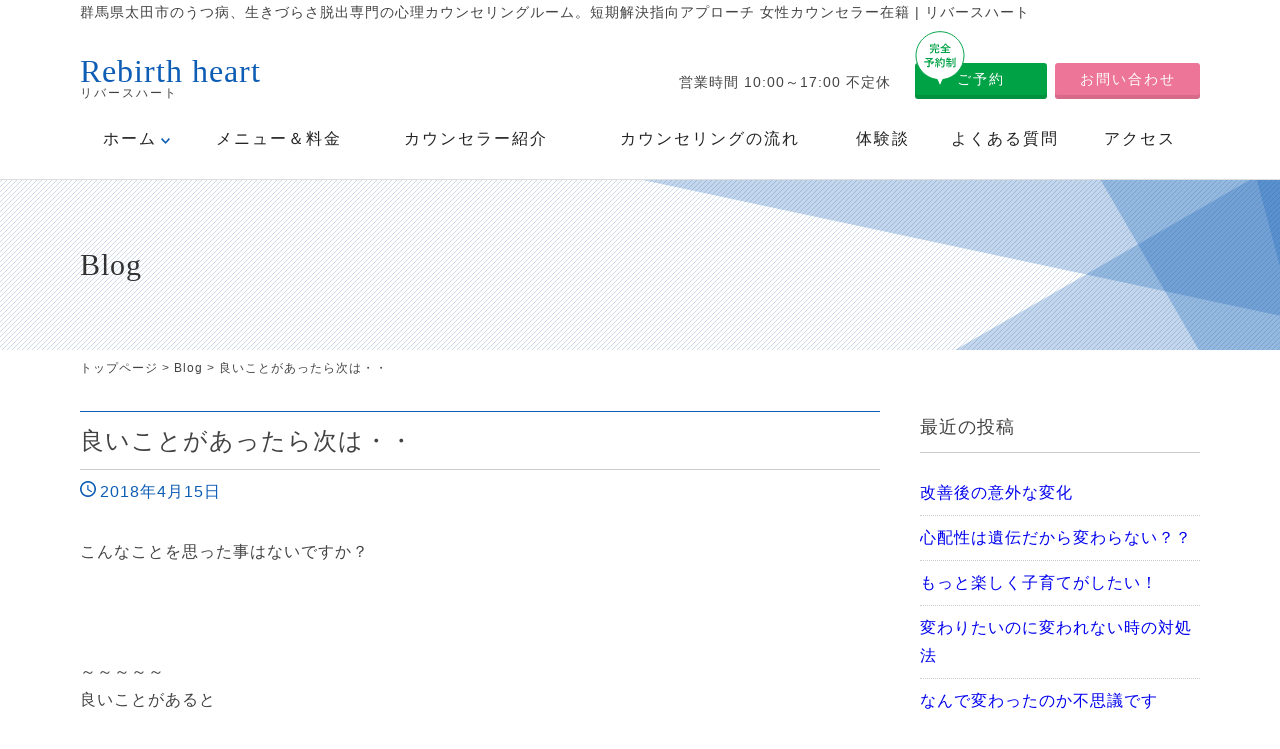

--- FILE ---
content_type: text/html; charset=UTF-8
request_url: https://www.cocoro-rebirthheart.net/blog/1116.html
body_size: 11921
content:
<!DOCTYPE html>
<html dir="ltr" lang="ja">
<head>
<meta charset="UTF-8" />
<meta name="viewport" content="width=device-width, initial-scale=1.0, minimum-scale=1.0, maximum-scale=1.0, user-scalable=no">
<!--[if IE]>
<meta http-equiv="X-UA-Compatible" content="IE=edge,chrome=1">
<![endif]-->
<title>良いことがあったら次は・・ | 群馬県太田市のうつ病、生きづらさ脱出専門の心理カウンセリングルーム。短期解決指向アプローチ 女性カウンセラー在籍 | リバースハート群馬県太田市のうつ病、生きづらさ脱出専門の心理カウンセリングルーム。短期解決指向アプローチ 女性カウンセラー在籍 | リバースハート</title>
<link rel="stylesheet" href="https://www.cocoro-rebirthheart.net/wp-content/themes/rebirthheart/css/drawer.css" />
<link rel="stylesheet" media="all" href="https://www.cocoro-rebirthheart.net/wp-content/themes/rebirthheart/style.css">


<!--<link rel="shortcut icon" type="image/vnd.microsoft.icon" href="https://www.cocoro-rebirthheart.net/wp-content/themes/rebirthheart/img/favicon.ico" />-->

		<!-- All in One SEO 4.9.2 - aioseo.com -->
	<meta name="robots" content="max-image-preview:large" />
	<meta name="author" content="リバースハート"/>
	<meta name="google-site-verification" content="WUA5Uc3__BPBsQSE6Ydvd5UKOv0cJHuEAvjWrc0VXNc" />
	<link rel="canonical" href="https://www.cocoro-rebirthheart.net/blog/1116.html" />
	<meta name="generator" content="All in One SEO (AIOSEO) 4.9.2" />
		<script type="application/ld+json" class="aioseo-schema">
			{"@context":"https:\/\/schema.org","@graph":[{"@type":"Article","@id":"https:\/\/www.cocoro-rebirthheart.net\/blog\/1116.html#article","name":"\u826f\u3044\u3053\u3068\u304c\u3042\u3063\u305f\u3089\u6b21\u306f\u30fb\u30fb | \u7fa4\u99ac\u770c\u592a\u7530\u5e02\u306e\u3046\u3064\u75c5\u3001\u751f\u304d\u3065\u3089\u3055\u8131\u51fa\u5c02\u9580\u306e\u5fc3\u7406\u30ab\u30a6\u30f3\u30bb\u30ea\u30f3\u30b0\u30eb\u30fc\u30e0\u3002\u77ed\u671f\u89e3\u6c7a\u6307\u5411\u30a2\u30d7\u30ed\u30fc\u30c1 \u5973\u6027\u30ab\u30a6\u30f3\u30bb\u30e9\u30fc\u5728\u7c4d | \u30ea\u30d0\u30fc\u30b9\u30cf\u30fc\u30c8","headline":"\u826f\u3044\u3053\u3068\u304c\u3042\u3063\u305f\u3089\u6b21\u306f\u30fb\u30fb","author":{"@id":"https:\/\/www.cocoro-rebirthheart.net\/author\/adkishida07#author"},"publisher":{"@id":"https:\/\/www.cocoro-rebirthheart.net\/#organization"},"datePublished":"2018-04-15T15:24:05+09:00","dateModified":"2021-12-09T22:02:32+09:00","inLanguage":"ja","mainEntityOfPage":{"@id":"https:\/\/www.cocoro-rebirthheart.net\/blog\/1116.html#webpage"},"isPartOf":{"@id":"https:\/\/www.cocoro-rebirthheart.net\/blog\/1116.html#webpage"},"articleSection":"Blog"},{"@type":"BreadcrumbList","@id":"https:\/\/www.cocoro-rebirthheart.net\/blog\/1116.html#breadcrumblist","itemListElement":[{"@type":"ListItem","@id":"https:\/\/www.cocoro-rebirthheart.net#listItem","position":1,"name":"\u30db\u30fc\u30e0","item":"https:\/\/www.cocoro-rebirthheart.net","nextItem":{"@type":"ListItem","@id":"https:\/\/www.cocoro-rebirthheart.net\/blog#listItem","name":"Blog"}},{"@type":"ListItem","@id":"https:\/\/www.cocoro-rebirthheart.net\/blog#listItem","position":2,"name":"Blog","item":"https:\/\/www.cocoro-rebirthheart.net\/blog","nextItem":{"@type":"ListItem","@id":"https:\/\/www.cocoro-rebirthheart.net\/blog\/1116.html#listItem","name":"\u826f\u3044\u3053\u3068\u304c\u3042\u3063\u305f\u3089\u6b21\u306f\u30fb\u30fb"},"previousItem":{"@type":"ListItem","@id":"https:\/\/www.cocoro-rebirthheart.net#listItem","name":"\u30db\u30fc\u30e0"}},{"@type":"ListItem","@id":"https:\/\/www.cocoro-rebirthheart.net\/blog\/1116.html#listItem","position":3,"name":"\u826f\u3044\u3053\u3068\u304c\u3042\u3063\u305f\u3089\u6b21\u306f\u30fb\u30fb","previousItem":{"@type":"ListItem","@id":"https:\/\/www.cocoro-rebirthheart.net\/blog#listItem","name":"Blog"}}]},{"@type":"Organization","@id":"https:\/\/www.cocoro-rebirthheart.net\/#organization","name":"\u7fa4\u99ac\u770c\u592a\u7530\u5e02\u306e\u3046\u3064\u75c5\u3001\u751f\u304d\u3065\u3089\u3055\u8131\u51fa\u5c02\u9580\u306e\u5fc3\u7406\u30ab\u30a6\u30f3\u30bb\u30ea\u30f3\u30b0\u30eb\u30fc\u30e0\u3002\u77ed\u671f\u89e3\u6c7a\u6307\u5411\u30a2\u30d7\u30ed\u30fc\u30c1 \u5973\u6027\u30ab\u30a6\u30f3\u30bb\u30e9\u30fc\u5728\u7c4d | \u30ea\u30d0\u30fc\u30b9\u30cf\u30fc\u30c8","description":"\u7fa4\u99ac\u770c\u592a\u7530\u5e02\u306e\u3046\u3064\u75c5\u3001\u751f\u304d\u3065\u3089\u3055\u8131\u51fa\u5c02\u9580\u306e\u5fc3\u7406\u30ab\u30a6\u30f3\u30bb\u30ea\u30f3\u30b0\u30eb\u30fc\u30e0\u3002\u77ed\u671f\u89e3\u6c7a\u6307\u5411\u30a2\u30d7\u30ed\u30fc\u30c1 \u5973\u6027\u30ab\u30a6\u30f3\u30bb\u30e9\u30fc\u5728\u7c4d | \u30ea\u30d0\u30fc\u30b9\u30cf\u30fc\u30c8","url":"https:\/\/www.cocoro-rebirthheart.net\/"},{"@type":"Person","@id":"https:\/\/www.cocoro-rebirthheart.net\/author\/adkishida07#author","url":"https:\/\/www.cocoro-rebirthheart.net\/author\/adkishida07","name":"\u30ea\u30d0\u30fc\u30b9\u30cf\u30fc\u30c8","image":{"@type":"ImageObject","@id":"https:\/\/www.cocoro-rebirthheart.net\/blog\/1116.html#authorImage","url":"https:\/\/secure.gravatar.com\/avatar\/c9f9b29be27ed2fe8565f55fbc4578983aa39ee3c47a755ebc8140db2b884f9c?s=96&d=mm&r=g","width":96,"height":96,"caption":"\u30ea\u30d0\u30fc\u30b9\u30cf\u30fc\u30c8"}},{"@type":"WebPage","@id":"https:\/\/www.cocoro-rebirthheart.net\/blog\/1116.html#webpage","url":"https:\/\/www.cocoro-rebirthheart.net\/blog\/1116.html","name":"\u826f\u3044\u3053\u3068\u304c\u3042\u3063\u305f\u3089\u6b21\u306f\u30fb\u30fb | \u7fa4\u99ac\u770c\u592a\u7530\u5e02\u306e\u3046\u3064\u75c5\u3001\u751f\u304d\u3065\u3089\u3055\u8131\u51fa\u5c02\u9580\u306e\u5fc3\u7406\u30ab\u30a6\u30f3\u30bb\u30ea\u30f3\u30b0\u30eb\u30fc\u30e0\u3002\u77ed\u671f\u89e3\u6c7a\u6307\u5411\u30a2\u30d7\u30ed\u30fc\u30c1 \u5973\u6027\u30ab\u30a6\u30f3\u30bb\u30e9\u30fc\u5728\u7c4d | \u30ea\u30d0\u30fc\u30b9\u30cf\u30fc\u30c8","inLanguage":"ja","isPartOf":{"@id":"https:\/\/www.cocoro-rebirthheart.net\/#website"},"breadcrumb":{"@id":"https:\/\/www.cocoro-rebirthheart.net\/blog\/1116.html#breadcrumblist"},"author":{"@id":"https:\/\/www.cocoro-rebirthheart.net\/author\/adkishida07#author"},"creator":{"@id":"https:\/\/www.cocoro-rebirthheart.net\/author\/adkishida07#author"},"datePublished":"2018-04-15T15:24:05+09:00","dateModified":"2021-12-09T22:02:32+09:00"},{"@type":"WebSite","@id":"https:\/\/www.cocoro-rebirthheart.net\/#website","url":"https:\/\/www.cocoro-rebirthheart.net\/","name":"\u7fa4\u99ac\u770c\u592a\u7530\u5e02\u306e\u3046\u3064\u75c5\u3001\u751f\u304d\u3065\u3089\u3055\u8131\u51fa\u5c02\u9580\u306e\u5fc3\u7406\u30ab\u30a6\u30f3\u30bb\u30ea\u30f3\u30b0\u30eb\u30fc\u30e0\u3002\u77ed\u671f\u89e3\u6c7a\u6307\u5411\u30a2\u30d7\u30ed\u30fc\u30c1 \u5973\u6027\u30ab\u30a6\u30f3\u30bb\u30e9\u30fc\u5728\u7c4d | \u30ea\u30d0\u30fc\u30b9\u30cf\u30fc\u30c8","description":"\u7fa4\u99ac\u770c\u592a\u7530\u5e02\u306e\u3046\u3064\u75c5\u3001\u751f\u304d\u3065\u3089\u3055\u8131\u51fa\u5c02\u9580\u306e\u5fc3\u7406\u30ab\u30a6\u30f3\u30bb\u30ea\u30f3\u30b0\u30eb\u30fc\u30e0\u3002\u77ed\u671f\u89e3\u6c7a\u6307\u5411\u30a2\u30d7\u30ed\u30fc\u30c1 \u5973\u6027\u30ab\u30a6\u30f3\u30bb\u30e9\u30fc\u5728\u7c4d | \u30ea\u30d0\u30fc\u30b9\u30cf\u30fc\u30c8","inLanguage":"ja","publisher":{"@id":"https:\/\/www.cocoro-rebirthheart.net\/#organization"}}]}
		</script>
		<!-- All in One SEO -->

<link rel="alternate" title="oEmbed (JSON)" type="application/json+oembed" href="https://www.cocoro-rebirthheart.net/wp-json/oembed/1.0/embed?url=https%3A%2F%2Fwww.cocoro-rebirthheart.net%2Fblog%2F1116.html" />
<link rel="alternate" title="oEmbed (XML)" type="text/xml+oembed" href="https://www.cocoro-rebirthheart.net/wp-json/oembed/1.0/embed?url=https%3A%2F%2Fwww.cocoro-rebirthheart.net%2Fblog%2F1116.html&#038;format=xml" />

<!-- SEO SIMPLE PACK 3.6.2 -->
<title>良いことがあったら次は・・ | 群馬県太田市のうつ病、生きづらさ脱出専門の心理カウンセリングルーム。短期解決指向アプローチ 女性カウンセラー在籍 | リバースハート</title>
<meta name="description" content="こんなことを思った事はないですか？ &nbsp; ～～～～～ 良いことがあると 次は悪いことがある ～～～～～ &nbsp; 私は以前そう思っていました。 &nbsp; &nbsp; だから 良い事なんて起こって欲しくない って思っていたん">
<link rel="canonical" href="https://www.cocoro-rebirthheart.net/blog/1116.html">
<meta property="og:locale" content="ja_JP">
<meta property="og:type" content="article">
<meta property="og:title" content="良いことがあったら次は・・ | 群馬県太田市のうつ病、生きづらさ脱出専門の心理カウンセリングルーム。短期解決指向アプローチ 女性カウンセラー在籍 | リバースハート">
<meta property="og:description" content="こんなことを思った事はないですか？ &nbsp; ～～～～～ 良いことがあると 次は悪いことがある ～～～～～ &nbsp; 私は以前そう思っていました。 &nbsp; &nbsp; だから 良い事なんて起こって欲しくない って思っていたん">
<meta property="og:url" content="https://www.cocoro-rebirthheart.net/blog/1116.html">
<meta property="og:site_name" content="群馬県太田市のうつ病、生きづらさ脱出専門の心理カウンセリングルーム。短期解決指向アプローチ 女性カウンセラー在籍 | リバースハート">
<meta name="twitter:card" content="summary">
<!-- / SEO SIMPLE PACK -->

<style id='wp-img-auto-sizes-contain-inline-css' type='text/css'>
img:is([sizes=auto i],[sizes^="auto," i]){contain-intrinsic-size:3000px 1500px}
/*# sourceURL=wp-img-auto-sizes-contain-inline-css */
</style>
<style id='wp-block-library-inline-css' type='text/css'>
:root{--wp-block-synced-color:#7a00df;--wp-block-synced-color--rgb:122,0,223;--wp-bound-block-color:var(--wp-block-synced-color);--wp-editor-canvas-background:#ddd;--wp-admin-theme-color:#007cba;--wp-admin-theme-color--rgb:0,124,186;--wp-admin-theme-color-darker-10:#006ba1;--wp-admin-theme-color-darker-10--rgb:0,107,160.5;--wp-admin-theme-color-darker-20:#005a87;--wp-admin-theme-color-darker-20--rgb:0,90,135;--wp-admin-border-width-focus:2px}@media (min-resolution:192dpi){:root{--wp-admin-border-width-focus:1.5px}}.wp-element-button{cursor:pointer}:root .has-very-light-gray-background-color{background-color:#eee}:root .has-very-dark-gray-background-color{background-color:#313131}:root .has-very-light-gray-color{color:#eee}:root .has-very-dark-gray-color{color:#313131}:root .has-vivid-green-cyan-to-vivid-cyan-blue-gradient-background{background:linear-gradient(135deg,#00d084,#0693e3)}:root .has-purple-crush-gradient-background{background:linear-gradient(135deg,#34e2e4,#4721fb 50%,#ab1dfe)}:root .has-hazy-dawn-gradient-background{background:linear-gradient(135deg,#faaca8,#dad0ec)}:root .has-subdued-olive-gradient-background{background:linear-gradient(135deg,#fafae1,#67a671)}:root .has-atomic-cream-gradient-background{background:linear-gradient(135deg,#fdd79a,#004a59)}:root .has-nightshade-gradient-background{background:linear-gradient(135deg,#330968,#31cdcf)}:root .has-midnight-gradient-background{background:linear-gradient(135deg,#020381,#2874fc)}:root{--wp--preset--font-size--normal:16px;--wp--preset--font-size--huge:42px}.has-regular-font-size{font-size:1em}.has-larger-font-size{font-size:2.625em}.has-normal-font-size{font-size:var(--wp--preset--font-size--normal)}.has-huge-font-size{font-size:var(--wp--preset--font-size--huge)}.has-text-align-center{text-align:center}.has-text-align-left{text-align:left}.has-text-align-right{text-align:right}.has-fit-text{white-space:nowrap!important}#end-resizable-editor-section{display:none}.aligncenter{clear:both}.items-justified-left{justify-content:flex-start}.items-justified-center{justify-content:center}.items-justified-right{justify-content:flex-end}.items-justified-space-between{justify-content:space-between}.screen-reader-text{border:0;clip-path:inset(50%);height:1px;margin:-1px;overflow:hidden;padding:0;position:absolute;width:1px;word-wrap:normal!important}.screen-reader-text:focus{background-color:#ddd;clip-path:none;color:#444;display:block;font-size:1em;height:auto;left:5px;line-height:normal;padding:15px 23px 14px;text-decoration:none;top:5px;width:auto;z-index:100000}html :where(.has-border-color){border-style:solid}html :where([style*=border-top-color]){border-top-style:solid}html :where([style*=border-right-color]){border-right-style:solid}html :where([style*=border-bottom-color]){border-bottom-style:solid}html :where([style*=border-left-color]){border-left-style:solid}html :where([style*=border-width]){border-style:solid}html :where([style*=border-top-width]){border-top-style:solid}html :where([style*=border-right-width]){border-right-style:solid}html :where([style*=border-bottom-width]){border-bottom-style:solid}html :where([style*=border-left-width]){border-left-style:solid}html :where(img[class*=wp-image-]){height:auto;max-width:100%}:where(figure){margin:0 0 1em}html :where(.is-position-sticky){--wp-admin--admin-bar--position-offset:var(--wp-admin--admin-bar--height,0px)}@media screen and (max-width:600px){html :where(.is-position-sticky){--wp-admin--admin-bar--position-offset:0px}}

/*# sourceURL=wp-block-library-inline-css */
</style><style id='global-styles-inline-css' type='text/css'>
:root{--wp--preset--aspect-ratio--square: 1;--wp--preset--aspect-ratio--4-3: 4/3;--wp--preset--aspect-ratio--3-4: 3/4;--wp--preset--aspect-ratio--3-2: 3/2;--wp--preset--aspect-ratio--2-3: 2/3;--wp--preset--aspect-ratio--16-9: 16/9;--wp--preset--aspect-ratio--9-16: 9/16;--wp--preset--color--black: #000000;--wp--preset--color--cyan-bluish-gray: #abb8c3;--wp--preset--color--white: #ffffff;--wp--preset--color--pale-pink: #f78da7;--wp--preset--color--vivid-red: #cf2e2e;--wp--preset--color--luminous-vivid-orange: #ff6900;--wp--preset--color--luminous-vivid-amber: #fcb900;--wp--preset--color--light-green-cyan: #7bdcb5;--wp--preset--color--vivid-green-cyan: #00d084;--wp--preset--color--pale-cyan-blue: #8ed1fc;--wp--preset--color--vivid-cyan-blue: #0693e3;--wp--preset--color--vivid-purple: #9b51e0;--wp--preset--gradient--vivid-cyan-blue-to-vivid-purple: linear-gradient(135deg,rgb(6,147,227) 0%,rgb(155,81,224) 100%);--wp--preset--gradient--light-green-cyan-to-vivid-green-cyan: linear-gradient(135deg,rgb(122,220,180) 0%,rgb(0,208,130) 100%);--wp--preset--gradient--luminous-vivid-amber-to-luminous-vivid-orange: linear-gradient(135deg,rgb(252,185,0) 0%,rgb(255,105,0) 100%);--wp--preset--gradient--luminous-vivid-orange-to-vivid-red: linear-gradient(135deg,rgb(255,105,0) 0%,rgb(207,46,46) 100%);--wp--preset--gradient--very-light-gray-to-cyan-bluish-gray: linear-gradient(135deg,rgb(238,238,238) 0%,rgb(169,184,195) 100%);--wp--preset--gradient--cool-to-warm-spectrum: linear-gradient(135deg,rgb(74,234,220) 0%,rgb(151,120,209) 20%,rgb(207,42,186) 40%,rgb(238,44,130) 60%,rgb(251,105,98) 80%,rgb(254,248,76) 100%);--wp--preset--gradient--blush-light-purple: linear-gradient(135deg,rgb(255,206,236) 0%,rgb(152,150,240) 100%);--wp--preset--gradient--blush-bordeaux: linear-gradient(135deg,rgb(254,205,165) 0%,rgb(254,45,45) 50%,rgb(107,0,62) 100%);--wp--preset--gradient--luminous-dusk: linear-gradient(135deg,rgb(255,203,112) 0%,rgb(199,81,192) 50%,rgb(65,88,208) 100%);--wp--preset--gradient--pale-ocean: linear-gradient(135deg,rgb(255,245,203) 0%,rgb(182,227,212) 50%,rgb(51,167,181) 100%);--wp--preset--gradient--electric-grass: linear-gradient(135deg,rgb(202,248,128) 0%,rgb(113,206,126) 100%);--wp--preset--gradient--midnight: linear-gradient(135deg,rgb(2,3,129) 0%,rgb(40,116,252) 100%);--wp--preset--font-size--small: 13px;--wp--preset--font-size--medium: 20px;--wp--preset--font-size--large: 36px;--wp--preset--font-size--x-large: 42px;--wp--preset--spacing--20: 0.44rem;--wp--preset--spacing--30: 0.67rem;--wp--preset--spacing--40: 1rem;--wp--preset--spacing--50: 1.5rem;--wp--preset--spacing--60: 2.25rem;--wp--preset--spacing--70: 3.38rem;--wp--preset--spacing--80: 5.06rem;--wp--preset--shadow--natural: 6px 6px 9px rgba(0, 0, 0, 0.2);--wp--preset--shadow--deep: 12px 12px 50px rgba(0, 0, 0, 0.4);--wp--preset--shadow--sharp: 6px 6px 0px rgba(0, 0, 0, 0.2);--wp--preset--shadow--outlined: 6px 6px 0px -3px rgb(255, 255, 255), 6px 6px rgb(0, 0, 0);--wp--preset--shadow--crisp: 6px 6px 0px rgb(0, 0, 0);}:where(.is-layout-flex){gap: 0.5em;}:where(.is-layout-grid){gap: 0.5em;}body .is-layout-flex{display: flex;}.is-layout-flex{flex-wrap: wrap;align-items: center;}.is-layout-flex > :is(*, div){margin: 0;}body .is-layout-grid{display: grid;}.is-layout-grid > :is(*, div){margin: 0;}:where(.wp-block-columns.is-layout-flex){gap: 2em;}:where(.wp-block-columns.is-layout-grid){gap: 2em;}:where(.wp-block-post-template.is-layout-flex){gap: 1.25em;}:where(.wp-block-post-template.is-layout-grid){gap: 1.25em;}.has-black-color{color: var(--wp--preset--color--black) !important;}.has-cyan-bluish-gray-color{color: var(--wp--preset--color--cyan-bluish-gray) !important;}.has-white-color{color: var(--wp--preset--color--white) !important;}.has-pale-pink-color{color: var(--wp--preset--color--pale-pink) !important;}.has-vivid-red-color{color: var(--wp--preset--color--vivid-red) !important;}.has-luminous-vivid-orange-color{color: var(--wp--preset--color--luminous-vivid-orange) !important;}.has-luminous-vivid-amber-color{color: var(--wp--preset--color--luminous-vivid-amber) !important;}.has-light-green-cyan-color{color: var(--wp--preset--color--light-green-cyan) !important;}.has-vivid-green-cyan-color{color: var(--wp--preset--color--vivid-green-cyan) !important;}.has-pale-cyan-blue-color{color: var(--wp--preset--color--pale-cyan-blue) !important;}.has-vivid-cyan-blue-color{color: var(--wp--preset--color--vivid-cyan-blue) !important;}.has-vivid-purple-color{color: var(--wp--preset--color--vivid-purple) !important;}.has-black-background-color{background-color: var(--wp--preset--color--black) !important;}.has-cyan-bluish-gray-background-color{background-color: var(--wp--preset--color--cyan-bluish-gray) !important;}.has-white-background-color{background-color: var(--wp--preset--color--white) !important;}.has-pale-pink-background-color{background-color: var(--wp--preset--color--pale-pink) !important;}.has-vivid-red-background-color{background-color: var(--wp--preset--color--vivid-red) !important;}.has-luminous-vivid-orange-background-color{background-color: var(--wp--preset--color--luminous-vivid-orange) !important;}.has-luminous-vivid-amber-background-color{background-color: var(--wp--preset--color--luminous-vivid-amber) !important;}.has-light-green-cyan-background-color{background-color: var(--wp--preset--color--light-green-cyan) !important;}.has-vivid-green-cyan-background-color{background-color: var(--wp--preset--color--vivid-green-cyan) !important;}.has-pale-cyan-blue-background-color{background-color: var(--wp--preset--color--pale-cyan-blue) !important;}.has-vivid-cyan-blue-background-color{background-color: var(--wp--preset--color--vivid-cyan-blue) !important;}.has-vivid-purple-background-color{background-color: var(--wp--preset--color--vivid-purple) !important;}.has-black-border-color{border-color: var(--wp--preset--color--black) !important;}.has-cyan-bluish-gray-border-color{border-color: var(--wp--preset--color--cyan-bluish-gray) !important;}.has-white-border-color{border-color: var(--wp--preset--color--white) !important;}.has-pale-pink-border-color{border-color: var(--wp--preset--color--pale-pink) !important;}.has-vivid-red-border-color{border-color: var(--wp--preset--color--vivid-red) !important;}.has-luminous-vivid-orange-border-color{border-color: var(--wp--preset--color--luminous-vivid-orange) !important;}.has-luminous-vivid-amber-border-color{border-color: var(--wp--preset--color--luminous-vivid-amber) !important;}.has-light-green-cyan-border-color{border-color: var(--wp--preset--color--light-green-cyan) !important;}.has-vivid-green-cyan-border-color{border-color: var(--wp--preset--color--vivid-green-cyan) !important;}.has-pale-cyan-blue-border-color{border-color: var(--wp--preset--color--pale-cyan-blue) !important;}.has-vivid-cyan-blue-border-color{border-color: var(--wp--preset--color--vivid-cyan-blue) !important;}.has-vivid-purple-border-color{border-color: var(--wp--preset--color--vivid-purple) !important;}.has-vivid-cyan-blue-to-vivid-purple-gradient-background{background: var(--wp--preset--gradient--vivid-cyan-blue-to-vivid-purple) !important;}.has-light-green-cyan-to-vivid-green-cyan-gradient-background{background: var(--wp--preset--gradient--light-green-cyan-to-vivid-green-cyan) !important;}.has-luminous-vivid-amber-to-luminous-vivid-orange-gradient-background{background: var(--wp--preset--gradient--luminous-vivid-amber-to-luminous-vivid-orange) !important;}.has-luminous-vivid-orange-to-vivid-red-gradient-background{background: var(--wp--preset--gradient--luminous-vivid-orange-to-vivid-red) !important;}.has-very-light-gray-to-cyan-bluish-gray-gradient-background{background: var(--wp--preset--gradient--very-light-gray-to-cyan-bluish-gray) !important;}.has-cool-to-warm-spectrum-gradient-background{background: var(--wp--preset--gradient--cool-to-warm-spectrum) !important;}.has-blush-light-purple-gradient-background{background: var(--wp--preset--gradient--blush-light-purple) !important;}.has-blush-bordeaux-gradient-background{background: var(--wp--preset--gradient--blush-bordeaux) !important;}.has-luminous-dusk-gradient-background{background: var(--wp--preset--gradient--luminous-dusk) !important;}.has-pale-ocean-gradient-background{background: var(--wp--preset--gradient--pale-ocean) !important;}.has-electric-grass-gradient-background{background: var(--wp--preset--gradient--electric-grass) !important;}.has-midnight-gradient-background{background: var(--wp--preset--gradient--midnight) !important;}.has-small-font-size{font-size: var(--wp--preset--font-size--small) !important;}.has-medium-font-size{font-size: var(--wp--preset--font-size--medium) !important;}.has-large-font-size{font-size: var(--wp--preset--font-size--large) !important;}.has-x-large-font-size{font-size: var(--wp--preset--font-size--x-large) !important;}
/*# sourceURL=global-styles-inline-css */
</style>

<style id='classic-theme-styles-inline-css' type='text/css'>
/*! This file is auto-generated */
.wp-block-button__link{color:#fff;background-color:#32373c;border-radius:9999px;box-shadow:none;text-decoration:none;padding:calc(.667em + 2px) calc(1.333em + 2px);font-size:1.125em}.wp-block-file__button{background:#32373c;color:#fff;text-decoration:none}
/*# sourceURL=/wp-includes/css/classic-themes.min.css */
</style>
<link rel='stylesheet' id='jquery.lightbox.min.css-css' href='https://www.cocoro-rebirthheart.net/wp-content/plugins/wp-jquery-lightbox/lightboxes/wp-jquery-lightbox/styles/lightbox.min.css?ver=2.3.4' type='text/css' media='all' />
<link rel='stylesheet' id='jqlb-overrides-css' href='https://www.cocoro-rebirthheart.net/wp-content/plugins/wp-jquery-lightbox/lightboxes/wp-jquery-lightbox/styles/overrides.css?ver=2.3.4' type='text/css' media='all' />
<style id='jqlb-overrides-inline-css' type='text/css'>

			#outerImageContainer {
				box-shadow: 0 0 4px 2px rgba(0,0,0,.2);
			}
			#imageContainer{
				padding: 6px;
			}
			#imageDataContainer {
				box-shadow: 0 -4px 0 0 #fff, 0 0 4px 2px rgba(0,0,0,.1);
				z-index: auto;
			}
			#prevArrow,
			#nextArrow{
				background-color: rgba(255,255,255,.7;
				color: #000000;
			}
/*# sourceURL=jqlb-overrides-inline-css */
</style>
<script type="text/javascript" src="https://www.cocoro-rebirthheart.net/wp-content/themes/rebirthheart/js/jQuery.js?ver=3.2.1" id="jquery-js"></script>
<link rel="https://api.w.org/" href="https://www.cocoro-rebirthheart.net/wp-json/" /><link rel="alternate" title="JSON" type="application/json" href="https://www.cocoro-rebirthheart.net/wp-json/wp/v2/posts/1116" /><link rel='shortlink' href='https://www.cocoro-rebirthheart.net/?p=1116' />
<link rel="icon" href="https://www.cocoro-rebirthheart.net/wp-content/uploads/2020/11/cropped-siteIcon-32x32.png" sizes="32x32" />
<link rel="icon" href="https://www.cocoro-rebirthheart.net/wp-content/uploads/2020/11/cropped-siteIcon-192x192.png" sizes="192x192" />
<link rel="apple-touch-icon" href="https://www.cocoro-rebirthheart.net/wp-content/uploads/2020/11/cropped-siteIcon-180x180.png" />
<meta name="msapplication-TileImage" content="https://www.cocoro-rebirthheart.net/wp-content/uploads/2020/11/cropped-siteIcon-270x270.png" />
<!-- Google Tag Manager -->
<script>(function(w,d,s,l,i){w[l]=w[l]||[];w[l].push({'gtm.start':
new Date().getTime(),event:'gtm.js'});var f=d.getElementsByTagName(s)[0],
j=d.createElement(s),dl=l!='dataLayer'?'&l='+l:'';j.async=true;j.src=
'https://www.googletagmanager.com/gtm.js?id='+i+dl;f.parentNode.insertBefore(j,f);
})(window,document,'script','dataLayer','GTM-TM68NLP');</script>
<!-- End Google Tag Manager -->
</head>

<body class="under drawer drawer--top">

	
<header id="top">
<div class="wrap">
<h1>群馬県太田市のうつ病、生きづらさ脱出専門の心理カウンセリングルーム。短期解決指向アプローチ 女性カウンセラー在籍 | リバースハート</h1>
<h2><a class="opa" href="https://www.cocoro-rebirthheart.net/"><span class="en">Rebirth heart</span><span class="ja">リバースハート</span></a></h2>
<ul id="secondary">
<li class="resv"><img class="bal" src="https://www.cocoro-rebirthheart.net/wp-content/themes/rebirthheart/img/rs.svg" alt="完全予約制" /><a class="btn opa" href="https://www.cocoro-rebirthheart.net/reservation">ご予約</a></li>
<li class="cont"><a class="btn opa" href="https://www.cocoro-rebirthheart.net/contact">お問い合わせ</a></li>
</ul>
<dl>
<dd><span class="biz">営業時間 10:00～17:00 不定休</span></dd>
</dl>		</div>
</header>
<nav id="nav">
<div class="wrap">
<ul id="primary" class="menu"><li id="menu-item-18" class="ddm menu-item menu-item-type-custom menu-item-object-custom menu-item-home menu-item-has-children menu-item-18"><a href="https://www.cocoro-rebirthheart.net/">ホーム</a>
<ul class="sub-menu">
	<li id="menu-item-46" class="menu-item menu-item-type-taxonomy menu-item-object-category menu-item-46"><a href="https://www.cocoro-rebirthheart.net/news">News</a></li>
	<li id="menu-item-45" class="menu-item menu-item-type-taxonomy menu-item-object-category current-post-ancestor current-menu-parent current-post-parent menu-item-45"><a href="https://www.cocoro-rebirthheart.net/blog">Blog</a></li>
</ul>
</li>
<li id="menu-item-20" class="menu-item menu-item-type-post_type menu-item-object-page menu-item-20"><a href="https://www.cocoro-rebirthheart.net/menu">メニュー＆料金</a></li>
<li id="menu-item-23" class="menu-item menu-item-type-post_type menu-item-object-page menu-item-23"><a href="https://www.cocoro-rebirthheart.net/about">カウンセラー紹介</a></li>
<li id="menu-item-19" class="menu-item menu-item-type-post_type menu-item-object-page menu-item-19"><a href="https://www.cocoro-rebirthheart.net/flow">カウンセリングの流れ</a></li>
<li id="menu-item-255" class="menu-item menu-item-type-taxonomy menu-item-object-category menu-item-255"><a href="https://www.cocoro-rebirthheart.net/voice">体験談</a></li>
<li id="menu-item-24" class="menu-item menu-item-type-taxonomy menu-item-object-category menu-item-24"><a href="https://www.cocoro-rebirthheart.net/faq">よくある質問</a></li>
<li id="menu-item-4255" class="menu-item menu-item-type-post_type menu-item-object-page menu-item-4255"><a href="https://www.cocoro-rebirthheart.net/access">アクセス</a></li>
</ul></div>
</nav>

<div class="pagenname">
<div class="wrap">
<h1>Blog</h1>
</div>
</div>


<div id="contents">
<div class="pankz">
<div class="wrap">
<p><a title="群馬県太田市のうつ病、生きづらさ脱出専門の心理カウンセリングルーム。短期解決指向アプローチ 女性カウンセラー在籍 | リバースハート" href="https://www.cocoro-rebirthheart.net">トップページ</a> &gt; <a title="Blog" href="https://www.cocoro-rebirthheart.net/blog">Blog</a> &gt; <span property="itemListElement" typeof="ListItem"><span property="name">良いことがあったら次は・・</span><meta property="position" content="3"></span></p>
</div>
</div>

<!-- News＆Blog -->
<div class="wrap">
<main id="main">
<section id="post-1116" class="post">
<div class="hgroup">
<h1>良いことがあったら次は・・</h1><ul>
<li class="postdate">2018年4月15日</li>
</ul>
</div>
<p>こんなことを思った事はないですか？</p>
<p>&nbsp;</p>
<p>～～～～～<br />
良いことがあると</p>
<p>次は悪いことがある<br />
～～～～～</p>
<p>&nbsp;</p>
<p>私は以前そう思っていました。</p>
<p>&nbsp;</p>
<p>&nbsp;</p>
<p>だから</p>
<p>良い事なんて起こって欲しくない</p>
<p>って思っていたんです(^_^;)</p>
<p>&nbsp;</p>
<p>だって</p>
<p>次は悪いことが起きそうだから・・</p>
<p>&nbsp;</p>
<p>似たような言葉で</p>
<p>「人生楽ありゃ苦もあるさ」</p>
<p>なんて言葉もありますね(^_^)</p>
<p>&nbsp;</p>
<p>そう、水戸黄門ですね</p>
<p>&nbsp;</p>
<p>あら？</p>
<p>水戸黄門知っていますよね？(&gt;_&lt;)</p>
<p>&nbsp;</p>
<p>&nbsp;</p>
<p>では私は今どう思っているかというと</p>
<p>&nbsp;</p>
<p>＝＝＝＝<br />
悪い事ってあんまりない<br />
＝＝＝＝</p>
<p>&nbsp;</p>
<p>そう思っています。</p>
<p>&nbsp;</p>
<p>&nbsp;</p>
<p>最近あった悪い事って</p>
<p>思い当たりません・・。</p>
<p>&nbsp;</p>
<p>&nbsp;</p>
<p>ここには意味が２つあります。</p>
<p>&nbsp;</p>
<p>1つめは</p>
<p>『将来を過度に不安視していない』</p>
<p>という事です。</p>
<p>&nbsp;</p>
<p>「なんとかなるでしょ」</p>
<p>「なんとでもできるでしょ」って</p>
<p>無意識に思っています。</p>
<p>&nbsp;</p>
<p>&nbsp;</p>
<p>2つめは</p>
<p>『出来事に対して過剰に反応していない』</p>
<p>という事です。</p>
<p>&nbsp;</p>
<p>めんどくさいことも確かにあります(^_^;)</p>
<p>未知の問題に出会うこともあります。</p>
<p>&nbsp;</p>
<p>でも</p>
<p>「なんとかなるでしょ」って</p>
<p>思っています(^_^)</p>
<p>&nbsp;</p>
<p>&nbsp;</p>
<p>すごい脳天気に見えます？</p>
<p>&nbsp;</p>
<p>あっ、</p>
<p>やっぱり能天気に見えます？笑</p>
<p>&nbsp;</p>
<p>&nbsp;</p>
<p>悪い事ってあんまりないんです。</p>
<p>&nbsp;</p>
<p>それを作り出しているのは</p>
<p>自分ですから。</p>
<p>&nbsp;</p>
<p>＝＝＝＝<br />
不安を作るのは自分です<br />
＝＝＝＝</p>
<p>&nbsp;</p>
<p>じゃあどうすればいいかですよね。</p>
<p>&nbsp;</p>
<p>&nbsp;</p>
<p>答えは簡単です。</p>
<p>&nbsp;</p>
<p>＝＝＝<br />
不安を減らして</p>
<p>頭でわかっていることを行動するだけ<br />
＝＝＝</p>
<p>&nbsp;</p>
<p>です</p>
<p>&nbsp;</p>
<p>&nbsp;</p>
<p>「頭では理解しているんだけど</p>
<p>行動できない」</p>
<p>というのは自分の不安が</p>
<p>行動を止めているのです。</p>
<p>&nbsp;</p>
<p>&nbsp;</p>
<p>じゃあそこから不安が</p>
<p>なくなったらどうですか？</p>
<p>&nbsp;</p>
<p>行動できますよね(^_^)</p>
<p>&nbsp;</p>
<p>人生すっごくシンプルです！</p>
<p>&nbsp;</p>
<p>&nbsp;</p>
<p>こちらはチェックしていただけましたか？</p>
<p>&nbsp;</p>
<p>↓　　↓　　↓　　↓　　↓　　↓</p>
<p>&nbsp;</p>
<p>&#8212;&#8212;&#8212;&#8212;&#8212;&#8212;&#8212;&#8212;&#8212;&#8212;&#8212;&#8212;&#8212;&#8212;&#8212;&#8212;</p>
<p>&nbsp;</p>
<p>【YouTubeチャンネル】</p>
<p>&nbsp;</p>
<p><a href="https://www.youtube.com/channel/UCo8pVcNvMwQXS1AChZFVmSw">https://www.youtube.com/channel/UCo8pVcNvMwQXS1AChZFVmSw</a></p>
<p>&nbsp;</p>
<p>&nbsp;</p>
<p>【7日間無料メール講座】</p>
<p><span style="color: #ff0000;">今だけ５大特典付き！</span></p>
<p>&nbsp;</p>
<p>苦しさと決別し</p>
<p>自分らしく充実した毎日を過ごすために</p>
<p>&nbsp;</p>
<p>『シンプルな心の原則を知り</p>
<p>うつ病生きづらさから脱出する</p>
<p>7日間無料メール講座』</p>
<p>&nbsp;</p>
<p>メールアドレスを登録するだけ</p>
<p>なので</p>
<p>１０秒で登録できます。</p>
<p>いつでも配信解除は可能です！</p>
<p>下のリンクを押して登録を</p>
<p>お願いいたします</p>
<p>&nbsp;</p>
<p><a href="https://www.cocoro-rebirthheart.net/course">https://www.cocoro-rebirthheart.net/course</a></p>
<p>&nbsp;</p>
<p>&nbsp;</p>
<p>&nbsp;</p>
<p>モラハラ、ホスト通い、ダメ男から</p>
<p>&nbsp;</p>
<p>解放されたいなら、、、、、</p>
<p>&nbsp;</p>
<p>↓　↓　↓　↓　↓</p>
<p>&nbsp;</p>
<p>恋愛依存に悩むあなたへ</p>
<p>&nbsp;</p>
<p>負のスパイラルから解放される</p>
<p>&nbsp;</p>
<p>7日間<span style="color: #ff0000;">無料</span>メール講座をお届けします。</p>
<p>&nbsp;</p>
<p><span style="color: #ff0000;">今だけ３大特典をプレゼント！</span></p>
<p>&nbsp;</p>
<p>↓　↓　↓　↓　↓</p>
<p>&nbsp;</p>
<p><a href="https://peraichi.com/landing_pages/view/utsuikidurasadassyutsu">https://peraichi.com/landing_pages/view/utsuikidurasadassyutsu</a></p>
<p>&nbsp;</p>
<p>&#8212;&#8212;&#8212;&#8212;&#8212;&#8212;&#8212;&#8212;&#8212;&#8212;&#8212;&#8212;&#8212;&#8212;&#8212;&#8212;</p>
</section></main>
<div id="side">



<h2>最近の投稿</h2>
<ul>
<li><a href="https://www.cocoro-rebirthheart.net/blog/8331.html">改善後の意外な変化</a></li>
<li><a href="https://www.cocoro-rebirthheart.net/blog/8309.html">心配性は遺伝だから変わらない？？</a></li>
<li><a href="https://www.cocoro-rebirthheart.net/blog/8300.html">もっと楽しく子育てがしたい！</a></li>
<li><a href="https://www.cocoro-rebirthheart.net/blog/8290.html">変わりたいのに変われない時の対処法</a></li>
<li><a href="https://www.cocoro-rebirthheart.net/blog/8284.html">なんで変わったのか不思議です</a></li>
</ul>

<h2>月別一覧</h2>
<select name="archive-dropdown" onChange='document.location.href=this.options[this.selectedIndex].value;' class="archive-dropdown">
<option value="">月を選択</option> 
	<option value='https://www.cocoro-rebirthheart.net/date/2026/01?cat=3'> 2026年1月 &nbsp;(1)</option>
	<option value='https://www.cocoro-rebirthheart.net/date/2025/12?cat=3'> 2025年12月 &nbsp;(3)</option>
	<option value='https://www.cocoro-rebirthheart.net/date/2025/11?cat=3'> 2025年11月 &nbsp;(3)</option>
	<option value='https://www.cocoro-rebirthheart.net/date/2025/10?cat=3'> 2025年10月 &nbsp;(4)</option>
	<option value='https://www.cocoro-rebirthheart.net/date/2025/09?cat=3'> 2025年9月 &nbsp;(5)</option>
	<option value='https://www.cocoro-rebirthheart.net/date/2025/08?cat=3'> 2025年8月 &nbsp;(4)</option>
	<option value='https://www.cocoro-rebirthheart.net/date/2025/07?cat=3'> 2025年7月 &nbsp;(5)</option>
	<option value='https://www.cocoro-rebirthheart.net/date/2025/06?cat=3'> 2025年6月 &nbsp;(5)</option>
	<option value='https://www.cocoro-rebirthheart.net/date/2025/05?cat=3'> 2025年5月 &nbsp;(4)</option>
	<option value='https://www.cocoro-rebirthheart.net/date/2025/04?cat=3'> 2025年4月 &nbsp;(3)</option>
	<option value='https://www.cocoro-rebirthheart.net/date/2025/03?cat=3'> 2025年3月 &nbsp;(1)</option>
	<option value='https://www.cocoro-rebirthheart.net/date/2025/02?cat=3'> 2025年2月 &nbsp;(2)</option>
	<option value='https://www.cocoro-rebirthheart.net/date/2025/01?cat=3'> 2025年1月 &nbsp;(1)</option>
	<option value='https://www.cocoro-rebirthheart.net/date/2024/12?cat=3'> 2024年12月 &nbsp;(1)</option>
	<option value='https://www.cocoro-rebirthheart.net/date/2024/11?cat=3'> 2024年11月 &nbsp;(2)</option>
	<option value='https://www.cocoro-rebirthheart.net/date/2024/10?cat=3'> 2024年10月 &nbsp;(2)</option>
	<option value='https://www.cocoro-rebirthheart.net/date/2024/09?cat=3'> 2024年9月 &nbsp;(13)</option>
	<option value='https://www.cocoro-rebirthheart.net/date/2024/08?cat=3'> 2024年8月 &nbsp;(3)</option>
	<option value='https://www.cocoro-rebirthheart.net/date/2024/07?cat=3'> 2024年7月 &nbsp;(9)</option>
	<option value='https://www.cocoro-rebirthheart.net/date/2024/06?cat=3'> 2024年6月 &nbsp;(6)</option>
	<option value='https://www.cocoro-rebirthheart.net/date/2024/05?cat=3'> 2024年5月 &nbsp;(14)</option>
	<option value='https://www.cocoro-rebirthheart.net/date/2024/04?cat=3'> 2024年4月 &nbsp;(11)</option>
	<option value='https://www.cocoro-rebirthheart.net/date/2024/03?cat=3'> 2024年3月 &nbsp;(16)</option>
	<option value='https://www.cocoro-rebirthheart.net/date/2024/02?cat=3'> 2024年2月 &nbsp;(14)</option>
	<option value='https://www.cocoro-rebirthheart.net/date/2024/01?cat=3'> 2024年1月 &nbsp;(17)</option>
	<option value='https://www.cocoro-rebirthheart.net/date/2023/12?cat=3'> 2023年12月 &nbsp;(16)</option>
	<option value='https://www.cocoro-rebirthheart.net/date/2023/11?cat=3'> 2023年11月 &nbsp;(21)</option>
	<option value='https://www.cocoro-rebirthheart.net/date/2023/10?cat=3'> 2023年10月 &nbsp;(18)</option>
	<option value='https://www.cocoro-rebirthheart.net/date/2023/09?cat=3'> 2023年9月 &nbsp;(17)</option>
	<option value='https://www.cocoro-rebirthheart.net/date/2023/08?cat=3'> 2023年8月 &nbsp;(21)</option>
	<option value='https://www.cocoro-rebirthheart.net/date/2023/07?cat=3'> 2023年7月 &nbsp;(21)</option>
	<option value='https://www.cocoro-rebirthheart.net/date/2023/06?cat=3'> 2023年6月 &nbsp;(19)</option>
	<option value='https://www.cocoro-rebirthheart.net/date/2023/05?cat=3'> 2023年5月 &nbsp;(19)</option>
	<option value='https://www.cocoro-rebirthheart.net/date/2023/04?cat=3'> 2023年4月 &nbsp;(19)</option>
	<option value='https://www.cocoro-rebirthheart.net/date/2023/03?cat=3'> 2023年3月 &nbsp;(15)</option>
	<option value='https://www.cocoro-rebirthheart.net/date/2023/02?cat=3'> 2023年2月 &nbsp;(10)</option>
	<option value='https://www.cocoro-rebirthheart.net/date/2023/01?cat=3'> 2023年1月 &nbsp;(11)</option>
	<option value='https://www.cocoro-rebirthheart.net/date/2022/12?cat=3'> 2022年12月 &nbsp;(9)</option>
	<option value='https://www.cocoro-rebirthheart.net/date/2022/11?cat=3'> 2022年11月 &nbsp;(12)</option>
	<option value='https://www.cocoro-rebirthheart.net/date/2022/10?cat=3'> 2022年10月 &nbsp;(10)</option>
	<option value='https://www.cocoro-rebirthheart.net/date/2022/09?cat=3'> 2022年9月 &nbsp;(10)</option>
	<option value='https://www.cocoro-rebirthheart.net/date/2022/08?cat=3'> 2022年8月 &nbsp;(9)</option>
	<option value='https://www.cocoro-rebirthheart.net/date/2022/07?cat=3'> 2022年7月 &nbsp;(12)</option>
	<option value='https://www.cocoro-rebirthheart.net/date/2022/06?cat=3'> 2022年6月 &nbsp;(11)</option>
	<option value='https://www.cocoro-rebirthheart.net/date/2022/05?cat=3'> 2022年5月 &nbsp;(11)</option>
	<option value='https://www.cocoro-rebirthheart.net/date/2022/04?cat=3'> 2022年4月 &nbsp;(11)</option>
	<option value='https://www.cocoro-rebirthheart.net/date/2022/03?cat=3'> 2022年3月 &nbsp;(17)</option>
	<option value='https://www.cocoro-rebirthheart.net/date/2022/02?cat=3'> 2022年2月 &nbsp;(17)</option>
	<option value='https://www.cocoro-rebirthheart.net/date/2022/01?cat=3'> 2022年1月 &nbsp;(13)</option>
	<option value='https://www.cocoro-rebirthheart.net/date/2021/12?cat=3'> 2021年12月 &nbsp;(13)</option>
	<option value='https://www.cocoro-rebirthheart.net/date/2021/11?cat=3'> 2021年11月 &nbsp;(11)</option>
	<option value='https://www.cocoro-rebirthheart.net/date/2021/10?cat=3'> 2021年10月 &nbsp;(12)</option>
	<option value='https://www.cocoro-rebirthheart.net/date/2021/09?cat=3'> 2021年9月 &nbsp;(13)</option>
	<option value='https://www.cocoro-rebirthheart.net/date/2021/08?cat=3'> 2021年8月 &nbsp;(19)</option>
	<option value='https://www.cocoro-rebirthheart.net/date/2021/07?cat=3'> 2021年7月 &nbsp;(26)</option>
	<option value='https://www.cocoro-rebirthheart.net/date/2021/06?cat=3'> 2021年6月 &nbsp;(14)</option>
	<option value='https://www.cocoro-rebirthheart.net/date/2021/05?cat=3'> 2021年5月 &nbsp;(15)</option>
	<option value='https://www.cocoro-rebirthheart.net/date/2021/04?cat=3'> 2021年4月 &nbsp;(13)</option>
	<option value='https://www.cocoro-rebirthheart.net/date/2021/03?cat=3'> 2021年3月 &nbsp;(13)</option>
	<option value='https://www.cocoro-rebirthheart.net/date/2021/02?cat=3'> 2021年2月 &nbsp;(11)</option>
	<option value='https://www.cocoro-rebirthheart.net/date/2021/01?cat=3'> 2021年1月 &nbsp;(10)</option>
	<option value='https://www.cocoro-rebirthheart.net/date/2020/12?cat=3'> 2020年12月 &nbsp;(11)</option>
	<option value='https://www.cocoro-rebirthheart.net/date/2020/11?cat=3'> 2020年11月 &nbsp;(12)</option>
	<option value='https://www.cocoro-rebirthheart.net/date/2020/10?cat=3'> 2020年10月 &nbsp;(11)</option>
	<option value='https://www.cocoro-rebirthheart.net/date/2020/09?cat=3'> 2020年9月 &nbsp;(12)</option>
	<option value='https://www.cocoro-rebirthheart.net/date/2020/08?cat=3'> 2020年8月 &nbsp;(14)</option>
	<option value='https://www.cocoro-rebirthheart.net/date/2020/07?cat=3'> 2020年7月 &nbsp;(15)</option>
	<option value='https://www.cocoro-rebirthheart.net/date/2020/06?cat=3'> 2020年6月 &nbsp;(14)</option>
	<option value='https://www.cocoro-rebirthheart.net/date/2020/05?cat=3'> 2020年5月 &nbsp;(13)</option>
	<option value='https://www.cocoro-rebirthheart.net/date/2020/04?cat=3'> 2020年4月 &nbsp;(11)</option>
	<option value='https://www.cocoro-rebirthheart.net/date/2020/03?cat=3'> 2020年3月 &nbsp;(11)</option>
	<option value='https://www.cocoro-rebirthheart.net/date/2020/02?cat=3'> 2020年2月 &nbsp;(14)</option>
	<option value='https://www.cocoro-rebirthheart.net/date/2020/01?cat=3'> 2020年1月 &nbsp;(10)</option>
	<option value='https://www.cocoro-rebirthheart.net/date/2019/12?cat=3'> 2019年12月 &nbsp;(13)</option>
	<option value='https://www.cocoro-rebirthheart.net/date/2019/11?cat=3'> 2019年11月 &nbsp;(14)</option>
	<option value='https://www.cocoro-rebirthheart.net/date/2019/10?cat=3'> 2019年10月 &nbsp;(12)</option>
	<option value='https://www.cocoro-rebirthheart.net/date/2019/09?cat=3'> 2019年9月 &nbsp;(11)</option>
	<option value='https://www.cocoro-rebirthheart.net/date/2019/08?cat=3'> 2019年8月 &nbsp;(10)</option>
	<option value='https://www.cocoro-rebirthheart.net/date/2019/07?cat=3'> 2019年7月 &nbsp;(14)</option>
	<option value='https://www.cocoro-rebirthheart.net/date/2019/06?cat=3'> 2019年6月 &nbsp;(14)</option>
	<option value='https://www.cocoro-rebirthheart.net/date/2019/05?cat=3'> 2019年5月 &nbsp;(13)</option>
	<option value='https://www.cocoro-rebirthheart.net/date/2019/04?cat=3'> 2019年4月 &nbsp;(16)</option>
	<option value='https://www.cocoro-rebirthheart.net/date/2019/03?cat=3'> 2019年3月 &nbsp;(24)</option>
	<option value='https://www.cocoro-rebirthheart.net/date/2019/02?cat=3'> 2019年2月 &nbsp;(24)</option>
	<option value='https://www.cocoro-rebirthheart.net/date/2019/01?cat=3'> 2019年1月 &nbsp;(21)</option>
	<option value='https://www.cocoro-rebirthheart.net/date/2018/12?cat=3'> 2018年12月 &nbsp;(20)</option>
	<option value='https://www.cocoro-rebirthheart.net/date/2018/11?cat=3'> 2018年11月 &nbsp;(17)</option>
	<option value='https://www.cocoro-rebirthheart.net/date/2018/10?cat=3'> 2018年10月 &nbsp;(16)</option>
	<option value='https://www.cocoro-rebirthheart.net/date/2018/09?cat=3'> 2018年9月 &nbsp;(13)</option>
	<option value='https://www.cocoro-rebirthheart.net/date/2018/08?cat=3'> 2018年8月 &nbsp;(12)</option>
	<option value='https://www.cocoro-rebirthheart.net/date/2018/07?cat=3'> 2018年7月 &nbsp;(18)</option>
	<option value='https://www.cocoro-rebirthheart.net/date/2018/06?cat=3'> 2018年6月 &nbsp;(10)</option>
	<option value='https://www.cocoro-rebirthheart.net/date/2018/05?cat=3'> 2018年5月 &nbsp;(14)</option>
	<option value='https://www.cocoro-rebirthheart.net/date/2018/04?cat=3'> 2018年4月 &nbsp;(15)</option>
	<option value='https://www.cocoro-rebirthheart.net/date/2018/03?cat=3'> 2018年3月 &nbsp;(15)</option>
	<option value='https://www.cocoro-rebirthheart.net/date/2018/02?cat=3'> 2018年2月 &nbsp;(15)</option>
	<option value='https://www.cocoro-rebirthheart.net/date/2018/01?cat=3'> 2018年1月 &nbsp;(14)</option>
	<option value='https://www.cocoro-rebirthheart.net/date/2017/12?cat=3'> 2017年12月 &nbsp;(14)</option>
	<option value='https://www.cocoro-rebirthheart.net/date/2017/11?cat=3'> 2017年11月 &nbsp;(12)</option>
	<option value='https://www.cocoro-rebirthheart.net/date/2017/10?cat=3'> 2017年10月 &nbsp;(14)</option>
	<option value='https://www.cocoro-rebirthheart.net/date/2017/09?cat=3'> 2017年9月 &nbsp;(20)</option>
	<option value='https://www.cocoro-rebirthheart.net/date/2017/08?cat=3'> 2017年8月 &nbsp;(25)</option>
	<option value='https://www.cocoro-rebirthheart.net/date/2017/07?cat=3'> 2017年7月 &nbsp;(17)</option>
	<option value='https://www.cocoro-rebirthheart.net/date/2017/06?cat=3'> 2017年6月 &nbsp;(1)</option>
</select>


</div><!-- #side --></div>

</div><!-- #contents -->

<footer>

<!-- Google Tag Manager (noscript) -->
<noscript><iframe src="https://www.googletagmanager.com/ns.html?id=GTM-TM68NLP"
height="0" width="0" style="display:none;visibility:hidden"></iframe></noscript>
<!-- End Google Tag Manager (noscript) -->

<div class="footTop">
<div class="wrap">
<div class="half p60">
<dl class="credit">
<dt><img src="https://www.cocoro-rebirthheart.net/wp-content/themes/rebirthheart/img/credit.png" alt="" width="180" /></dt>
<dd><a class="more opa" href="https://www.cocoro-rebirthheart.net/about"><b>Rebirth heart リバースハート</b></a>
<dl>
<dt>営業時間：</dt>
<dd>10：00～17：00</dd>
<dt>定<span style="padding: 0 0.5em;">休</span>日：</dt>
<dd>不定休</dd>
<dt><span style="padding-right: 2em;">住</span>所：</dt>
<dd>群馬県太田市新井町565-13 ドリームタウン111</dd>
</dl>
<ul class="outside">

<p><img src="https://www.cocoro-rebirthheart.net/wp-content/uploads/2024/09/66b535962734fccd0f40b2abe32bf6ba-320x213.jpeg"width="150" height="75" alt="SDGsロゴ"> <img src="https://www.cocoro-rebirthheart.net/wp-content/uploads/2024/09/sdg_icon_03_ja_2-320x320.png" width="100" height="100" alt="すべての人に健康と福祉を"><br><br><p>私たちは持続可能な開発目標(SDGs)を支援しています</p><br></p>


<li><a href="https://sinri-navi.com" target="_blank" class="opa"><img src="https://sinri-navi.com/img/bnr/12.jpg" width="120" height="60" alt=""/></a></li>
<li><a href="http://smilelife.pref.gunma.jp/pc/passport/shopsearch/detail/?gcp=5737" target="_blank" class="opa"><img src="https://www.cocoro-rebirthheart.net/wp-content/themes/rebirthheart/img/card_guchoki.png" width="120" alt="" /></a></li>
<li><a href="https://www.cocoro-rebirthheart.net/aizu" target="_blank" class="opa"><img src="https://www.cocoro-rebirthheart.net/wp-content/themes/rebirthheart/img/bn_aizu.jpg" width="160" alt="リバースハート会津" /></a></li>

</ul>
</dd>
</dl>
</div>
<div class="half p40 right">
<dl class="contact">
<dt><span class="title mail">お問い合わせ</span></dt>
<dd>
<ul>
<li class="resv"><img class="bal" src="https://www.cocoro-rebirthheart.net/wp-content/themes/rebirthheart/img/rs.svg" alt="完全予約制" /><a class="btn opa" href="https://www.cocoro-rebirthheart.net/reservation">ご予約</a></li>
<li class="cont"><a class="btn opa" href="https://www.cocoro-rebirthheart.net/contact">お問い合わせ</a></li>
</ul>
</dd>
</dl>
<p><a href="https://www.cocoro-rebirthheart.net/course" class="opa"><img src="https://www.cocoro-rebirthheart.net/wp-content/themes/rebirthheart/img/bn_landing.png" width="700" alt="" class="aligncenter" /></a></p>
</div>
</div>
</div>		<div class="footMid">
<div class="wrap">
<ul id="menu-tertiary" class="tertiary"><li id="menu-item-25" class="menu-item menu-item-type-custom menu-item-object-custom menu-item-home menu-item-25"><a href="https://www.cocoro-rebirthheart.net/">ホーム</a></li>
<li id="menu-item-257" class="menu-item menu-item-type-post_type menu-item-object-page menu-item-257"><a href="https://www.cocoro-rebirthheart.net/therapy">催眠療法について</a></li>
<li id="menu-item-28" class="menu-item menu-item-type-post_type menu-item-object-page menu-item-28"><a href="https://www.cocoro-rebirthheart.net/menu">メニュー＆料金</a></li>
<li id="menu-item-29" class="menu-item menu-item-type-post_type menu-item-object-page menu-item-29"><a href="https://www.cocoro-rebirthheart.net/about" title="当ルームについて">当ルームのご案内</a></li>
<li id="menu-item-27" class="menu-item menu-item-type-post_type menu-item-object-page menu-item-27"><a href="https://www.cocoro-rebirthheart.net/flow">カウンセリングの流れ</a></li>
<li id="menu-item-30" class="menu-item menu-item-type-taxonomy menu-item-object-category menu-item-30"><a href="https://www.cocoro-rebirthheart.net/faq">よくある質問</a></li>
<li id="menu-item-258" class="menu-item menu-item-type-taxonomy menu-item-object-category menu-item-258"><a href="https://www.cocoro-rebirthheart.net/voice">体験談</a></li>
</ul></div>
</div>

<div class="footBot">
<div class="wrap">
<ul id="menu-quat" class="quat"><li id="menu-item-31" class="menu-item menu-item-type-post_type menu-item-object-page menu-item-31"><a href="https://www.cocoro-rebirthheart.net/sitemap">サイトマップ</a></li>
<li id="menu-item-32" class="menu-item menu-item-type-post_type menu-item-object-page menu-item-32"><a href="https://www.cocoro-rebirthheart.net/privacy">プライバシーポリシー</a></li>
<li id="menu-item-417" class="menu-item menu-item-type-post_type menu-item-object-page menu-item-417"><a href="https://www.cocoro-rebirthheart.net/shouhou">「特定商取引に関する法律」に基づく表示</a></li>
</ul><p class="copyright">&copy; <a href="https://www.cocoro-rebirthheart.net/" class="opa">Rebirth heart</a>.</p>
</div>
</div>
<p class="pagetop"><a href="#top"><img src="https://www.cocoro-rebirthheart.net/wp-content/themes/rebirthheart/img/pagetop.svg" alt="Pagetop" /></a></p>
</footer>

<div id="footFix">
<a href="https://www.cocoro-rebirthheart.net/course" class="opa"><img src="https://www.cocoro-rebirthheart.net/wp-content/themes/rebirthheart/img/bn_landing.png" width="480" alt="" /></a>
</div>
<button type="button" class="drawer-toggle drawer-hamburger">
<span class="sr-only">toggle navigation</span>
<span class="drawer-hamburger-icon"></span>
</button>
<nav class="drawer-nav">
<ul id="menu-drawer-menu" class="drawer-menu"><li id="menu-item-40" class="menu-item menu-item-type-post_type menu-item-object-page menu-item-40"><a href="https://www.cocoro-rebirthheart.net/about">カウンセラー紹介</a></li>
<li id="menu-item-39" class="menu-item menu-item-type-post_type menu-item-object-page menu-item-39"><a href="https://www.cocoro-rebirthheart.net/menu">メニュー＆料金</a></li>
<li id="menu-item-259" class="menu-item menu-item-type-taxonomy menu-item-object-category menu-item-259"><a href="https://www.cocoro-rebirthheart.net/voice">体験談</a></li>
<li id="menu-item-41" class="menu-item menu-item-type-taxonomy menu-item-object-category current-post-ancestor current-menu-parent current-post-parent menu-item-41"><a href="https://www.cocoro-rebirthheart.net/blog">Blog</a></li>
<li id="menu-item-36" class="menu-item menu-item-type-post_type menu-item-object-page menu-item-36"><a href="https://www.cocoro-rebirthheart.net/reservation">ご予約</a></li>
<li id="menu-item-2044" class="menu-item menu-item-type-custom menu-item-object-custom menu-item-2044"><a href="tel:0276481881">電話でのお問い合わせ</a></li>
<li id="menu-item-4256" class="menu-item menu-item-type-post_type menu-item-object-page menu-item-4256"><a href="https://www.cocoro-rebirthheart.net/course">無料メール講座</a></li>
</ul></nav>
<script type="speculationrules">
{"prefetch":[{"source":"document","where":{"and":[{"href_matches":"/*"},{"not":{"href_matches":["/wp-*.php","/wp-admin/*","/wp-content/uploads/*","/wp-content/*","/wp-content/plugins/*","/wp-content/themes/rebirthheart/*","/*\\?(.+)"]}},{"not":{"selector_matches":"a[rel~=\"nofollow\"]"}},{"not":{"selector_matches":".no-prefetch, .no-prefetch a"}}]},"eagerness":"conservative"}]}
</script>
<script type="module"  src="https://www.cocoro-rebirthheart.net/wp-content/plugins/all-in-one-seo-pack/dist/Lite/assets/table-of-contents.95d0dfce.js?ver=4.9.2" id="aioseo/js/src/vue/standalone/blocks/table-of-contents/frontend.js-js"></script>
<script type="text/javascript" src="https://www.cocoro-rebirthheart.net/wp-content/themes/rebirthheart/js/iscroll.js?ver=1492750320" id="my_iscroll-js"></script>
<script type="text/javascript" src="https://www.cocoro-rebirthheart.net/wp-content/themes/rebirthheart/js/drawer.min.js?ver=1492748940" id="my_drawer-js"></script>
<script type="text/javascript" src="https://www.cocoro-rebirthheart.net/wp-content/themes/rebirthheart/js/common.js?ver=1583028780" id="my_common-js"></script>
<script type="text/javascript" src="https://www.cocoro-rebirthheart.net/wp-content/themes/rebirthheart/js/opacity-rollover2.1.js?ver=1407730260" id="my_opacity-js"></script>
<script type="text/javascript" src="https://www.cocoro-rebirthheart.net/wp-content/plugins/wp-jquery-lightbox/lightboxes/wp-jquery-lightbox/vendor/jquery.touchwipe.min.js?ver=2.3.4" id="wp-jquery-lightbox-swipe-js"></script>
<script type="text/javascript" src="https://www.cocoro-rebirthheart.net/wp-content/plugins/wp-jquery-lightbox/inc/purify.min.js?ver=2.3.4" id="wp-jquery-lightbox-purify-js"></script>
<script type="text/javascript" src="https://www.cocoro-rebirthheart.net/wp-content/plugins/wp-jquery-lightbox/lightboxes/wp-jquery-lightbox/vendor/panzoom.min.js?ver=2.3.4" id="wp-jquery-lightbox-panzoom-js"></script>
<script type="text/javascript" id="wp-jquery-lightbox-js-extra">
/* <![CDATA[ */
var JQLBSettings = {"showTitle":"1","useAltForTitle":"1","showCaption":"1","showNumbers":"1","fitToScreen":"1","resizeSpeed":"400","showDownload":"","navbarOnTop":"","marginSize":"0","mobileMarginSize":"10","slideshowSpeed":"4000","allowPinchZoom":"1","borderSize":"6","borderColor":"#ffffff","overlayColor":"#ffffff","overlayOpacity":"0.7","newNavStyle":"1","fixedNav":"1","showInfoBar":"1","prevLinkTitle":"\u524d\u306e\u753b\u50cf","nextLinkTitle":"\u6b21\u306e\u753b\u50cf","closeTitle":"\u30ae\u30e3\u30e9\u30ea\u30fc\u3092\u9589\u3058\u308b","image":"\u753b\u50cf ","of":"\u306e","download":"\u30c0\u30a6\u30f3\u30ed\u30fc\u30c9","pause":"(\u30b9\u30e9\u30a4\u30c9\u30b7\u30e7\u30fc\u3092\u4e00\u6642\u505c\u6b62\u3059\u308b)","play":"(\u30b9\u30e9\u30a4\u30c9\u30b7\u30e7\u30fc\u3092\u518d\u751f\u3059\u308b)"};
//# sourceURL=wp-jquery-lightbox-js-extra
/* ]]> */
</script>
<script type="text/javascript" src="https://www.cocoro-rebirthheart.net/wp-content/plugins/wp-jquery-lightbox/lightboxes/wp-jquery-lightbox/jquery.lightbox.js?ver=2.3.4" id="wp-jquery-lightbox-js"></script>


</body>
</html>

--- FILE ---
content_type: text/css
request_url: https://www.cocoro-rebirthheart.net/wp-content/themes/rebirthheart/style.css
body_size: 202
content:
/*
Theme Name: REBIRTHHEART
Theme URI:
Description: 
Version: 1.00(2017/06)
Author: 子葉庵
Author URI: http://www.shiyouan.com/
*/

@import url("css/reset.css");
@import url("css/style.css");
@import url("css/common.css");
@import url("css/pages.css");
@import url("css/mediaqueries.css");

--- FILE ---
content_type: text/css
request_url: https://www.cocoro-rebirthheart.net/wp-content/themes/rebirthheart/css/pages.css
body_size: 6571
content:
@charset "utf-8";


/* =トップページ
------------------------------------------------------------------------------ */

/* =ウエルカム */

section.welcome {
	background-image: url(../img/bgWel.jpg);
	background-repeat: no-repeat;
	background-position: right 12% bottom;
	background-size: 32% auto;
	background-color: #fffef2;
	padding-top: 6em;
	text-shadow: 1px 1px 1px #ffffff;
}
section.welcome h1 {
	text-align: left;
	color: #0e5db5;
	margin-bottom: 1em;
	font-size: 2.4rem;
}
section.welcome p {
	line-height: 2.0;
}

/* =最新情報 */

section.news {
	background-image: url(../img/patA.png);
	background-repeat: repeat;
	padding: 4em 0;
}
section.news h2 {
	font-size: 3.2rem;
	line-height: 1;
}
section.news h2 a.more:after {
	font-size: 1.6rem;
	margin-left: 1em;
}
section.news dl {
	margin: 0 0 1em;
	display: table;
	border-collapse: separate;
	border-spacing: 5px;
	table-layout: fixed;
	width: 100%;
	text-align: left;
}
section.news dl dt {
	display: table-cell;
	vertical-align: top;
	text-align: left;
	padding: 0;
	margin: 0;
	width: 25%;
}
section.news dl dd {
	display: table-cell;
	vertical-align: top;
	text-align: left;
	padding: 0;
	margin: 0;
}
section.news dl img {
	margin-left: 0.25em;
	vertical-align: middle;
}
section.news dl a {
	color: #434343;
	text-decoration: underline;
}

/* =こんなお悩みの方 */

section.case {
	padding-bottom: 0;
}

section.case ul {
	list-style: none;
	padding: 0;
	margin: 0 1em;
}
section.case ul li {
	padding: 0 0 0.5em 2em;
	margin: 0 0 0.5em;
	background-image: url(../img/reten.svg);
	background-repeat: no-repeat;
	background-position: left 0.25em;
    font-weight: 600;
}

section.help {
	background-image: url(../img/bgCas.png) , url(../img/bgCas2.jpg);
	background-repeat: no-repeat , no-repeat;
	background-position: center -1px , left bottom;
	background-color: #fefda3;
}
section.help p.other {
	clear: both;
	padding: 0;
	margin: 0 1em;
	text-align: center;
}
section.help h2 {
	color: #434343;
	margin: 20% 0 0;
}
section.help p.caution {
	margin: 1em 0;
	font-size: 1.4rem;
}
/* =リバースハートの特色 */

section.feature {
	padding-top: 0;
	padding-bottom: 0;
}
section.feature .wrap {
	background-image: url(../img/bgFea.jpg);
	background-repeat: no-repeat;
	background-position: right bottom;
	padding-bottom: 2em;
}
section.feature p {
	line-height: 2.4;
}
section.feature p.staff {
	position: absolute;
	right: 0;
	bottom: 0;
}

/* =アクセス
------------------------------------------------------------------------------ */

div.access {
	display: flex;
	justify-content: space-between;
	align-items: stretch;
}

section .access dl {
	padding: 0;
	margin: 0 0 2em;
	width: 48%;
}

section .access dl dt {
	padding: 0;
	margin: 0 0 2em;
	text-align: center;
}
section .access dl dt .name {
	display: block;
	height: 160px;
	width: 160px;
	border-radius: 50%;
	background-color: #00a246;
	color: #fff;
	line-height: 1.2;
	font-weight: 600;
	padding: 2em 0 0;
	margin: 0 auto;
	position: relative;
}
section .access dl dt .name::after {
	content: "";
	position: absolute;
	bottom: -6px;
	left: 0;
	right: 0;
	margin: auto;
	display: block;
	width: 0;
	height: 0;
	border-style: solid;
	border-width: 8px 8px 0 8px;
	border-color: #00a246 transparent transparent transparent;
}

section .access dl dt .name img {
	display: block;
	margin: 0 auto 0.5em;
}
section .access dl dd {
	padding: 1em;
	background-color: #f2f2f2;
	min-height: 160px;
}

/* =News＆Blog
------------------------------------------------------------------------------ */

/* =レイアウト */

#main {
	float: left;
	width: 71.42857143%;
	margin: 2em 0;
	overflow: hidden;
}
#side {
	float: right;
	width: 25%;
	margin: 2em 0;
	overflow: hidden;
}

/* =メイン */

section.post {
	padding: 0;
	margin: 0 0 2em;
}
section.post h1 {
	text-align: left;
	font-family: "ヒラギノ角ゴ Pro W3", "Hiragino Kaku Gothic Pro", "メイリオ", Meiryo, Osaka, "ＭＳ Ｐゴシック", "MS PGothic", sans-serif;
	font-weight: 400;
	border-top: 1px solid #0e5db5;
	border-bottom: 1px solid #ccc;
	padding: 0.5em 0;
	margin: 0;
	font-size: 2.4rem;
}
section .hgroup {
}
section .hgroup ul {
	padding: 0;
	margin: 0.5em 0 2em;
}
section .hgroup ul li {
	padding: 0;
	margin: 0;
	color: #0e5db5;
}
section .hgroup ul li:before {
	display: inline-block;
	background-repeat: no-repeat;
	background-position: left center;
	background-size: 16px auto;
	height: 16px;
	width: 16px;
	content: '';
	margin-right: 0.25em;
}
section .hgroup ul li.postdate:before {
	background-image: url("../img/schedule.svg");
}

/* =ブログ一覧 */

section.list {
	padding: 0;
	margin: 0;
}
section.list a {
	display: block;
	text-decoration: none;
	color: #434343;
	-webkit-transition: all 0.2s ease;
	transition: all 0.2s ease;
	padding: 0.5em 0.5em 1em;
	margin: 0 0 2em;
	border-bottom: 1px dashed #ccc;
}
section.list a:hover {
	background-color: #eee;
}
section.list .hgroup {
	margin-bottom: 1em;
	width: 100%;
	overflow: hidden;
}
section.list h1 {
	float: left;
	font-family: "ヒラギノ角ゴ Pro W3", "Hiragino Kaku Gothic Pro", "メイリオ", Meiryo, Osaka, "ＭＳ Ｐゴシック", "MS PGothic", sans-serif;
	font-weight: 400;
	padding: 0;
	margin: 0;
	font-size: 2.2rem;
}
section.list .hgroup ul {
	float: right;
	padding: 0;
	margin: 0;
}
section.list p {
	margin: 0;
}

/* =サイド */

#side h2 {
	clear: both;
	padding: 0 0 0.5em;
	margin: 0 0 1em;
	letter-spacing: 1px;
	font-weight: 400;
	font-size: 1.8rem;
	color: #434343;
	border-bottom: 1px solid #ccc;
}
#side ul {
	list-style: none;
	padding: 0;
	margin: 0 0 2em;
}
#side ul li {
	padding: 0.5em 0;
	margin: 0;
	border-bottom: 1px dotted #ccc;
	overflow: hidden;
}
#side ul li:last-child {
	border-bottom: none;
}
#side select {
	width: 100%;
}
#side select {
	padding: 0.5em;
	border: 1px solid #ccc;
}
#side select option {
}

/* =ページナビゲーション */

div.wp-pagenavi {
	clear: both;
	text-align: center;
	overflow: hidden;
	width: 100%;
}
div.wp-pagenavi a,
div.wp-pagenavi a:link,
div.wp-pagenavi a:visited {
	padding: 3px 10px;
	margin: 5px;
	text-decoration: none;
	display: inline-block;
	vertical-align: top;
	border: 1px solid #0e5db5;
	background-color: #0e5db5;
	color: #fff;
}
div.wp-pagenavi a:hover {
	background-color: #fff;
	color: #0e5db5;
}
div.wp-pagenavi span {
	padding: 3px 10px;
	margin: 5px;
	text-decoration: none;
	display: inline-block;
	vertical-align: top;
	border: 1px solid #0e5db5;
}
div.wp-pagenavi span.current {
	background-color: #fff;
	color: #0e5db5;
	font-weight: 700;
}

div.wp-pagenavi span.pages,
div.wp-pagenavi span.extend {
	color: #0e5db5;
}


/* =催眠療法について
------------------------------------------------------------------------------ */


/* =見出し */

section h1.bg {
	padding: 0;
	margin: 60px 0 2em;
	background-repeat: no-repeat;
	background-position: center top;
	-moz-background-size: cover;
	background-size: cover;
	height: 240px;
	position: relative;
}

section h1.bg span {
	border-bottom: none;
	padding-bottom: 0;
}
section h1.bg img {
	position: absolute;
	top: -60px;
	left: 16%;
}
section h1.bg#about {background-image: url(../img/about.jpg);}
section h1.bg#intro {background-image: url(../img/intro.jpg);}
section h1.bg#couns {background-image: url(../img/couns.jpg);}
section h1.bg#therapy {background-image: url(../img/therapy.jpg);}


section dl.circle {
	padding: 0;
	margin: 0 0 2em;
}
section dl.circle dt {
	clear: left;
	float: left;
	padding: 0;
	margin: 0 1em 1em 0;
}
section dl.circle dt span.name {
	display: inline-block;
	background-color: #62c1b2;
	-moz-border-radius: 50%;
	-webkit-border-radius: 50%;
	border-radius: 50%;
	text-align: center;
	vertical-align: middle;
	color: #fff;
	font-weight: 400;
	line-height: 144px;
	height: 144px;
	width: 144px;
}
section dl.circle dd {
	overflow: hidden;

}
section dl.circle dd p {
	padding: 0;
	margin: 0 0 1em;
}

section ul.therapy {
	padding: 0;
	margin: 0 2em 0;
	list-style: none;
	overflow: hidden;
}
section ul.therapy li {
	padding: 2px 1em;
	margin: 0 0 1em;
	background-color: #62c1b2;
	color: #fff;
	text-align: center;
}


/* =当店について
------------------------------------------------------------------------------ */

/* =マップ */

section.gmap {
	padding: 0;
}
section.gmap .half {
	width: 50%;
}
section.gmap iframe {
	vertical-align:bottom;
}

/* =境界線 */

hr.dot  {
	clear: both;
    border-top: 1px dashed #ccc;
    margin: 2em 0;
	padding: 1em 0;
}

/* =カウンセリングの流れ
------------------------------------------------------------------------------ */

/* =テーブル */

section table.flow {
	clear: both;
	border-collapse: collapse;
	border-spacing: 0;
	margin: 0 0 2em;
	background-color: transparent;
	border: none;
	width: 100%;
}

section table.flow th {
	font-weight: normal;
	border: none;
	background-color: transparent;
	color: #434343;
	font-weight: 400;
	padding: 0;
	background-image: url(../img/bgFlo.png);
	background-repeat: repeat-y;
	background-position: center top;
	vertical-align: top;
}
section table.flow th.end {
	background-image: none;
}

section table.flow th span[class*="icon-"] {
	display: inline-block;
	border-radius: 3px;
	-moz-border-radius: 3px;
	-webkit-border-radius: 3px;
	background-color: #0e5db5;
	color: #fff;
	line-height: 48px;
	height: 48px;
	width: 48px;
	text-align: center;
	font-size: 3.2rem;
}


section table.flow td {
	border: none;
	background-color: transparent;
	padding: 0;
}
section table.flow dl {
	padding: 0;
	margin: 0 0 1em 1em;
	border-bottom: 1px dashed #ccc;
	overflow: hidden;
}
section table.flow dl dt {
	font-size: 2.2rem;
	letter-spacing: 2px;
	font-weight: 400;
	padding: 0;
	margin: 0 0 1em;
}
section table.flow dl dt .step {
	display: inline-block;
	color: #0e5db5;
	margin-right: 0.25em;
}
section table.flow dl dd {
	padding: 0;
	margin: 0;
}



/* =よくある質問
------------------------------------------------------------------------------ */

section.qa {
	padding: 0.5em 1em;
	margin: 0 0 1em;
	border: 1px solid #ccc;
	position: relative;
	background-color: #fff;
}
section.qa.last {
	margin-bottom: 2em;
}
section.qa h2 {
	padding: 0;
	margin: 0;
	font-size: 1.6rem;
}
section.qa h2:before {
	display: inline-block;
	content: "Q.";
	color: #0e5db5;
	margin-right: 0.25em;
}

section.qa h2:after {
	display: block;
	float: right;
	background-image: url("../img/add_circle.svg");
	background-repeat: no-repeat;
	background-position: left center;
	background-size: 16px auto;
	height: 16px;
	width: 16px;
	content: '';
	margin-top: 6px;
}
section.qa h2.over:after {
	background-image: url("../img/remove_circle.svg");
}
div.answer {
	margin: 1em 0 0;
}
section div.answer p {
	margin-bottom: 1em;
}

/* =お問い合わせ
------------------------------------------------------------------------------ */

/* =テーブル */

section .mw_wp_form table {
	background-color: #fafafa;
	border-top: 2px solid #0e5db5;
}
section .mw_wp_form table th {
	width: 30%;
	font-weight: normal;
	border: none;
	border-bottom: 1px dotted #0e5db5;
	background-color: transparent;
	color: #434343;
	padding: 1em;
	text-align: left;
	vertical-align: top;
}
section .mw_wp_form table td {
	border: none;
	border-bottom: 1px dotted #0e5db5;
	background-color: transparent;
	padding: 1em;
	text-align: left;
	vertical-align: top;
}

/* =必須マーク */

.mw_wp_form span.req,
.mw_wp_form span.any {
	display: inline-block;
	float: right;
	-moz-border-radius: 3px;
	-webkit-border-radius: 3px;
	border-radius: 3px;
	text-align: center;
	vertical-align: middle;
	margin-left: 0.5em;
	padding: 0 0.5em;
	font-size: 1.2rem;
	letter-spacing: 2px;
	color: #fff;
}
.mw_wp_form span.req {
	background-color: #ff8080;
}
.mw_wp_form span.any {
	background-color: #00aeeb;
}

/* =フォーム項目 */

.mw_wp_form form input[type="text"],
.mw_wp_form form input[type="tel"],
.mw_wp_form form input[type="email"],
.mw_wp_form form textarea {
	border: 1px solid #ccc;
	padding: 0.5em;
	width: 100%;
}
.mw_wp_form form select {
	padding: 0.5em;
	border: 1px solid #ccc;
	font-weight: 300;
	width: inherit;
}
.mw_wp_form form select option {	font-weight: 300;
}
.mw_wp_form form input[type="checkbox"] {
	border: 1px solid #ccc;
	padding: 2px;
	vertical-align: baseline;
}
.mw_wp_form form input[type="radio"] {
	margin-right: 0.25em;
	vertical-align: baseline;
}
.horizontal-item {
	margin-right: 1em;
}


/* =余白調整 */

#reserv_day {
	margin-bottom: 0.5em;
}
#your_email2 {
	margin-top: 0.5em;
}

.mw_wp_form form input[type="text"].w10 {width: 10%;}
.mw_wp_form form input[type="text"].w20 {width: 20%;}
.mw_wp_form form input[type="text"].w30 {width: 30%;}
.mw_wp_form form input[type="text"].w40 {width: 40%;}
.mw_wp_form form input[type="text"].w50 {width: 50%;}


/* =送信ボタン */

section div.mw_wp_form table td.submit {
	text-align: center;
	padding: 2em 1em;
}
.submitbtn {
	display: inline-block;
	position: relative;
	background-color: #0e5db5;
	color: #fff;
	line-height: 48px;
	padding: 0 4em;
	margin: 0.5em;
	-webkit-transition: none;
	transition: none;
	box-shadow: 0 4px 0 #0d54a3;
	border: none;
	-moz-border-radius: 3px;
	-webkit-border-radius:3px;
	border-radius: 3px;
}
.submitbtn:hover {
	top: 2px;
	box-shadow: 0 2px 0 #0d54a3;
	text-decoration: none;
	border: none;
}
.submitbtn:active {
	top: 4px;
	box-shadow: none;
	border: none;
}

/* =必須エラー */

section div.mw_wp_form table td span.error {
	display: inline-block;
	padding: 0 0.5em;
	margin: 0.5em;
	background-color: #ff8080;
	color: #fff;
	-moz-border-radius: 3px;
	-webkit-border-radius: 3px;
	border-radius: 3px;
}



/* =ご予約
------------------------------------------------------------------------------ */

/* =googleカレンダー */

.gcal {
	overflow: auto;
	-webkit-overflow-scrolling: touch;
	text-align: center;
	margin: 0 0 2em;
	width: 100%;
}
.gcal iframe {
	margin: 0 auto;
	text-align: left;
	vertical-align: bottom;
}

/* =サイトマップ
------------------------------------------------------------------------------ */

section ul#sitemap_list {
	list-style: none;
	padding: 0;
	margin: 0 2em 2em;
}
section ul#sitemap_list li {
	padding: 0;
	margin: 0;
}
section ul#sitemap_list li a {
	display: block;
	padding: 0.5em 1em;
	border-bottom: 1px dotted #666;
	font-weight: 400;
	color: #0e5db5;
	text-decoration: none;
}
section ul#sitemap_list li a:hover {
	text-decoration: none;
	opacity: 0.75;
	filter: alpha(opacity=75);
	-ms-filter: "alpha(opacity=75)";
}
section ul#sitemap_list li a:before {
	display: inline-block;
	background-image: url("../img/arrowB.svg");
	background-repeat: no-repeat;
	background-position: left center;
	background-size: 12px auto;
	height: 12px;
	width: 12px;
	margin-right: 0.25em;
	content: '';
}

/* リスト入れ子 */

section ul#sitemap_list ul {
	padding: 0;
	margin: 1em 0 1em 2.25em;
}
section ul#sitemap_list ul li {
	padding: 0;
	margin: 0;
}
section ul#sitemap_list ul li a {
	font-weight: 300;
	color: #434343;
	padding: 0;
	border-bottom: none;
}
section ul#sitemap_list ul li a:before {
	display: none;
	content: "";
}

/* =体験談
------------------------------------------------------------------------------ */
section.voice {
	padding: 0;
	margin: 0 0 2em;
	display: table;
}
section.voice h2 {
	clear: none;
	display: table-cell;
	font-size: 1.2rem;
	margin: 0;
	padding: 0 1em 0 0;
	color: #434343;
	width: 160px;
	text-align: center;
}
section.voice h2 img {
	display: block;
	margin: 0 auto 1em;
}
section.voice div {
	display: table-cell;
	vertical-align: top;
	-moz-border-radius: 12px;
	-webkit-border-radius: 12px;
	border-radius: 12px;
	background-color: #eee;
	padding: 2em 2em 1em;
	position: relative;
}
section.voice div:before {
	content: "";
	position: absolute;
	top: 40px;
	left: -30px;
	margin: auto;
	display: block;
	width: 0;
	height: 0;
	border-style: solid;
	border-width: 16px;
	border-color: transparent #eee transparent transparent;
}
section.voice h3 {
	font-size: 2.4rem;
	border-bottom: 1px dashed #999;
}


/* =スカイプカウンセリング
------------------------------------------------------------------------------ */

section ul.pay {
	list-style: none;
	padding: 0;
	margin: 0 0 1em;
	text-align: center;
}
section ul.pay li {
	display: inline-block;
	padding: 0.25em 1em;
	margin: 0 1em;
	font-weight: 400;
	border: 1px solid #00a246;
	color: #00a246;
}

section p.point {
	color: #ffbe40;
}
section h3.sHead {
	padding: 0;
	margin: 0 0 0.5em;
	font-weight: 400;
	font-size: 2.0rem;
}


/* =無料メール講座
------------------------------------------------------------------------------ */

/* =全体 */

body#course {

}
body#course.grn section h1,
body#course.grn section h2,
body#course.grn section h3,
body#course.grn section p,
body#course.grn section ul,
body#course.grn section dl,
.notes .title {
}

/* =看板 */

body#course .eyecach {
	clear: both;
	/*
	background-color: #7ecef4;
	background-image: none;
	color: #fff;
	*/


	background-image: url(../img/course/eyecach.jpg);
	background-repeat: no-repeat;
	-moz-background-size: cover;
	background-size: cover;
	background-attachment: fixed;
	background-position: center center;
	text-shadow: 1px 1px 1px #fff;
	color: #111;
	width: 100%;
	padding: 3em 0;
	margin: 0 auto 1em;
	text-align: center;
	overflow: hidden;
	position: inherit;
}
body#course .eyecach .wrap {
	display: inline-block;
	background-image: none;
	text-indent: inherit;
	white-space: inherit;
	overflow: inherit;
	height: auto;
	position: inherit;
}
body#course .eyecach h1 {
  	font-size: 4.0rem;
    font-weight: 600;
	line-height: 1.2; 
    letter-spacing: 1px;
    margin-bottom: 0.5em;
}
body#course .eyecach h1 b {
    color: #fff100;
}
body#course .eyecach h1 b.more {
 	font-size: 160%;  
}
body#course .eyecach h1 br.adj {
  	display: none;
}
body#course .eyecach .kome {
	color: #f39800;
}

/* =ボタン */

section p.arrowD {
    clear: both;
    text-align: center;
    position: relative;
    padding: 0;
    margin: 0 auto 20px;
}
section p.arrowD .badge {
    position: absolute;
    top: -20px;
    left: 4%;
}


/* =見出し */

section h1.plane {
	font-family: "ヒラギノ角ゴ Pro W3", "Hiragino Kaku Gothic Pro", "メイリオ", Meiryo, Osaka, "ＭＳ Ｐゴシック", "MS PGothic", sans-serif;
	font-size: 3.2rem;
    font-weight: 600;
}
section h1.plane b {
    color: #f00;
    font-weight: 600;
}
section h1.plane.line {
    border-top: 1px solid #333;
    border-bottom: 1px solid #333;
    padding: 0.5em 0;
}
section.beta h1.plane {
    background-color: #7ecef4;
    color: #fff;
    padding: 1em;
}
section h2.plane {
	font-family: "ヒラギノ角ゴ Pro W3", "Hiragino Kaku Gothic Pro", "メイリオ", Meiryo, Osaka, "ＭＳ Ｐゴシック", "MS PGothic", sans-serif;
	font-size: 3.2rem;
    font-weight: 600;
    line-height: 1.4;
    color: #333;
    border-bottom: 1px solid #ccc;
    padding-bottom: 0.25em;
}
section h2.plane b {
    font-weight: 600;
    color: #f00;
}
section h2.plane .sub {
    font-size: 60%;
    font-weight: 400;
}
.ribbon {
    border: none;
	display: inline-block;
	width: auto;
	position: relative;
	background-color: #ed7597;
	color: #fff;
	text-align: center;
	padding: 0 2em;
	margin: 0 auto;
	line-height: 48px;
	height: 48px;
	z-index: 2;
}
.ribbon:before,
.ribbon:after {
	display: block;
	content: "";
	top: 0;
	position: absolute;
	border: 24px solid #ed7597;
	z-index: 1;
}
.ribbon:before {
	left: -24px;
	border-right-width: 24px;
	border-left-color: transparent;
}
.ribbon:after {
	right: -24px;
	border-left-width: 24px;
	border-right-color: transparent;
}

/* =こんな悩みはありませんか？ */

p.ind {
    text-align: center;
    padding: 0;
    margin: 0 auto 4em;
}
p.ind a {
    display: inline-block;
    background-color: #00a246;
    color: #fff;
	-moz-border-radius: 48px;
	-webkit-border-radius: 48px;
	border-radius: 48px;
    font-size: 2.4rem;
    font-weight: 600;
    text-decoration: none;
    line-height: 1;
    padding: 0.5em 2em;
    margin:  0 auto;
}
p.ind a:hover {

}


/*
div.border {
    border: 2px solid #0095b3;
    padding: 2em 2em 1em;
    margin: 0 2% 2em;
    overflow: hidden;
}
section ul.reten {
	list-style: none;
	padding: 0;
	margin: 0 1em;
}
section ul.reten li {
	padding: 0 0 0.5em 2em;
	margin: 0em;
	background-image: url(../img/reten.svg);
	background-repeat: no-repeat;
	background-position: left 0.25em;
    font-weight: 500;
    font-size: 1.8rem;
}
*/
section.beta {
    background-color: #fff;
    padding: 0;
    margin: 0 0 2em;
}
section.beta.gry {
    background-color: #f2f2f2;
}

section ul.check {
    display: inline-block;
	list-style: none;
	padding: 0;
	margin: 0 auto 2em;
    text-align: left;
}
section ul.check li {
	padding: 0 0 1em 40px;
	margin: 0;
	background-image: url("../img/course/check.png");
	background-repeat: no-repeat;
	background-position: left top 8px;
    font-weight: 600;
    font-size: 2.0rem;
}
section ul.check li b {
    font-weight: 600;
	color: #eb7f00;
}

section .greet h3 {
    font-weight: 600;
}
section .greet p {
    font-size: 1.8rem;
    font-weight: 400;
}
section .greet p b {
    color: #f00;
    font-weight: 600;
}


/* =ステップ 

section dl.step {
    clear: both;
    border: 2px solid #1cbbd0;
    padding: 2em;
    margin: 0 0 3em;
    position: relative;
    display: table;
    table-layout: fixed;
    width: 100%;
}
section dl.step:after {
	content: "";
	position: absolute;
	bottom: -32px;
	left: 0;
	right: 0;
	margin: auto;
	display: block;
	width: 0;
	height: 0;
	border-style: solid;
	border-width: 20px 20px 0 20px;
	border-color: #1cbbd0 transparent transparent transparent;
}
section dl.step.last:after {
    display: none;
    border: none;
}
section dl.step dt {
    display: table-cell;
    padding: 0;
    margin: 0;
    width: 75%;
    vertical-align: top;
}
section dl.step dt .title {
    display: block;
    font-size: 2.4rem;
    font-weight: 500;
    padding: 0 0 0.5em;
    margin: 0 0 1em;
    border-bottom: 2px solid #1cbbd0;
    line-height: 1.2;
}
section dl.step dt .num {
    display: inline-block;
    background-color: #0095b3;
    color: #fff;
	-moz-border-radius: 50%;
	-webkit-border-radius: 50%;
	border-radius: 50%;
    line-height: 40px;
    height: 40px;
    width: 40px;
    text-align: center;
    margin: 0 0.25em;
}
section dl.step dd {
    display: table-cell;
    vertical-align: top;
    text-align: center;
    width: 25%;
    padding: 0;
    margin: 0;
    font-weight: 400;
}
section dl.step dd img {
}
*/

/* 点滅 */

p.arrow {
    text-align: center;
  	font-size: 4.0rem;
	font-weight: 500;
	line-height: 1.4;
    margin: 0 auto 0.5em;
    color: #0e5db5;
    letter-spacing: 24px;
}

.blinking {
	-webkit-animation: blink 0.5s linear infinite alternate;
    -moz-animation: blink 0.5s linear infinite alternate;
    animation: blink 0.5s linear infinite alternate;
}
@-webkit-keyframes blink {
    0% {opacity:0;}
    100% {opacity:1;}
}
@-moz-keyframes blink {
    0% {opacity:0;}
    100% {opacity:1;}
}
@keyframes blink {
    0% {opacity:0;}
    100% {opacity:1;}
}

/* 注意事項 */

.notes {
	position: relative;
	margin: 0 0 2em;
	padding: 2em;
	border: 2px solid #ccc;
}
.notes .title {
	position: absolute;
	display: inline-block;
    background-color: #fff;
	top: -12px;
	left: 24px;
	padding: 0 0.5em;
	line-height: 1;
	font-weight: 500;
    font-size: 2.0rem;
}
section .notes p {
    margin: 0;
}

section .notes ul {
    list-style: none;
    padding: 0;
    margin: 0;
}
section .notes ul li {
	padding: 0;
	margin: 0;
}
section .notes ul li {
	position: relative;
	padding: 0;
	margin: 0;
	padding-left: 1.25em;
}
section .notes ul li:before {
  width: 1em;
  height: 1em;
  line-height: 1;
  text-align: center;
  vertical-align: middle;
  position: absolute;
  top: 8px;
  left: 0;
  content: '※';
  color: #f00;
}

/* =コラム */

div.bline {
	padding: 3em;
	margin: 0 auto 2em;
	border: 4px solid #f3c800;
	background-color: #fff;
	-moz-box-sizing: border-box;
	box-sizing: border-box;
	position: relative;
	overflow: hidden;
}
div.bline:before {
	position: absolute;
	top: 20px;
	left: -45px;
	background-color: #dd1c18;
	color: #fff;
	padding: 0;
	margin: 0;
	width: 160px;
	font-size: 16px;
	text-align: center;
	content: "Benefits";
	-webkit-transform: rotate(-45deg);
	-moz-transform: rotate(-45deg);
	-o-transform: rotate(-45deg);
	-ms-transform: rotate(-45deg);
}
div.bline:after {
	position: absolute;
	bottom: 20px;
	right: -45px;
	background-color: #dd1c18;
	color: #fff;
	padding: 0;
	margin: 0;
	width: 160px;
	font-size: 16px;
	text-align: center;
	content: "Benefits";
	-webkit-transform: rotate(-45deg);
	-moz-transform: rotate(-45deg);
	-o-transform: rotate(-45deg);
	-ms-transform: rotate(-45deg);
}

div.centerBox {
	text-align: center;
	overflow: hidden;
}
div.centerBox ul {
	display: inline-block;
	margin: 0 auto;
	text-align: left;
}

.big {
  	font-size: 3.8rem;
    font-weight: 600;
	line-height: 1.4;
}

/* =メルマガフォーム */

.mailmaga {
    text-align: center;
    margin: 0 auto 2em;
    max-width: 800px;
}
.mailmaga form br {
    display: none;
}
.mailmaga form input.email {
	border: 1px solid #ccc;
	padding: 0.75em 1em;
    margin: 0 auto 10px;
    width: 100%;
	font-size: 3.2rem;
	font-weight: 900;
    line-height: 1;
    color: #999;
    text-align: center;
}
.mailmaga form input[type="image"] {
    height: auto;
    width: 100%;
}
.mailmaga form input[type="image"]:hover {
	opacity: 0.75;
	filter: alpha(opacity=75);
	-ms-filter: "alpha(opacity=75)";
}

/* =アイコンメニュー
------------------------------------------------------------------------------ */

.iconMenu {
	clear: both;
	background-color: #fefee9;
	padding: 1em 2%;
}
.iconMenu ul {
	list-style: none;
	padding: 0;
	margin: 0;
	display: flex;
	justify-content: center;
	align-items: stretch;
	flex-wrap: wrap;
}
.iconMenu ul li {
	width: 33.3333%;
	padding: 0;
	margin: 0;
}
.iconMenu ul li a {
	display: block;
	position: relative;
	padding: 1em 0.5em;
	margin: 0.5em;
	height: auto;
	color: #333;
	background-color: #fff;
	border-radius: 8px;
	box-shadow: 0 0 4px #ccc;
}
.iconMenu ul li a:hover {
	text-decoration: none;
}
.iconMenu ul li a dl {
	margin: 0;
	padding: 0;
}
.iconMenu ul li a dl dt {
	display: flex;
	align-items: center;
	justify-content: center;
	margin: 0 auto 1em;
	padding: 0;
	background-color: #00a246;
	border-radius: 50%;
	height: 64px;
	width: 64px;
}
.iconMenu ul li a dl dt img {
	max-height: 36px;
	max-width: 36px;
}
.iconMenu ul li a dl dd {
	text-align: center;
	margin: 0;
	padding: 0;
}
.iconMenu ul li a dl dd .name {
	display: inline-block;
	font-weight: bold;
	line-height: 1.2;
	font-size: 1.4rem;
	position: relative;
	margin: 0.75em 0;
}
.iconMenu ul li:nth-child(1) a dl dd .name,
.iconMenu ul li:nth-child(2) a dl dd .name,
.iconMenu ul li:nth-child(4) a dl dd .name {
	margin: 0;
}

/* =トップ（選ばれる理由）2023/10
------------------------------------------------------------------------------ */

.centerLine {
	display: flex;
	align-items: center;
	justify-content: center;
	border: none;
	padding: 0;
}
.centerLine::before {
	content: '－'
}
.centerLine::after {
	content: '－'
}
section h1 .centerLine {
	font-size: 80%;
}
section h2 span.step {
	display: table;
	width: 100%;
	border: 1px solid #0e5db5;
	color: #333;
	line-height: 1.6;
}
section h2 span.step i {
	display: table-cell;
	vertical-align: middle;
	background-color: #0e5db5;
	color: #fff;
	padding: 0.5em;
	width: 6em;
	word-break: keep-all;
	text-align: center;
	position: relative;
}
section h2 span.step i::before {
	display: block;
	position: absolute;
	content: '';
	top: 0;
	bottom: 0;
	right: -7px;
	margin: auto;
	width: 0;
	height: 0;
 	border-style: solid;   
	border-width: 8px 0 8px 8px;
	border-color: transparent transparent transparent #0e5db5;
}
section h2 span.step b {
	display: table-cell;
	vertical-align: middle;
	padding: 0.5em 0.5em 0.5em 0.75em;
}
span.frame {
	display: block;
	padding: 1em;
	border: 1px solid #333;
}

section ul.voiceList {
	display: flex;
	justify-content: space-between;
	align-items: flex-start;
	flex-wrap: wrap;
	margin: 0;
}
section ul.voiceList li {
	width: 48%;
	margin: 0 0 2em;
}
section ul.voiceList li dl {
	display: flex;
	justify-content: space-between;
	align-items: center;
	margin: 0;
}
section ul.voiceList li dl dt {
	text-align: center;
	flex-shrink: 0;
	line-height: 1.4;
	margin: 0 2em 0 0;
}
section ul.voiceList li dl dt img {
	display: block;
	margin: 0 auto 1em;
	height: auto;
}
section ul.voiceList li dl dd {
	margin: 0;
}








